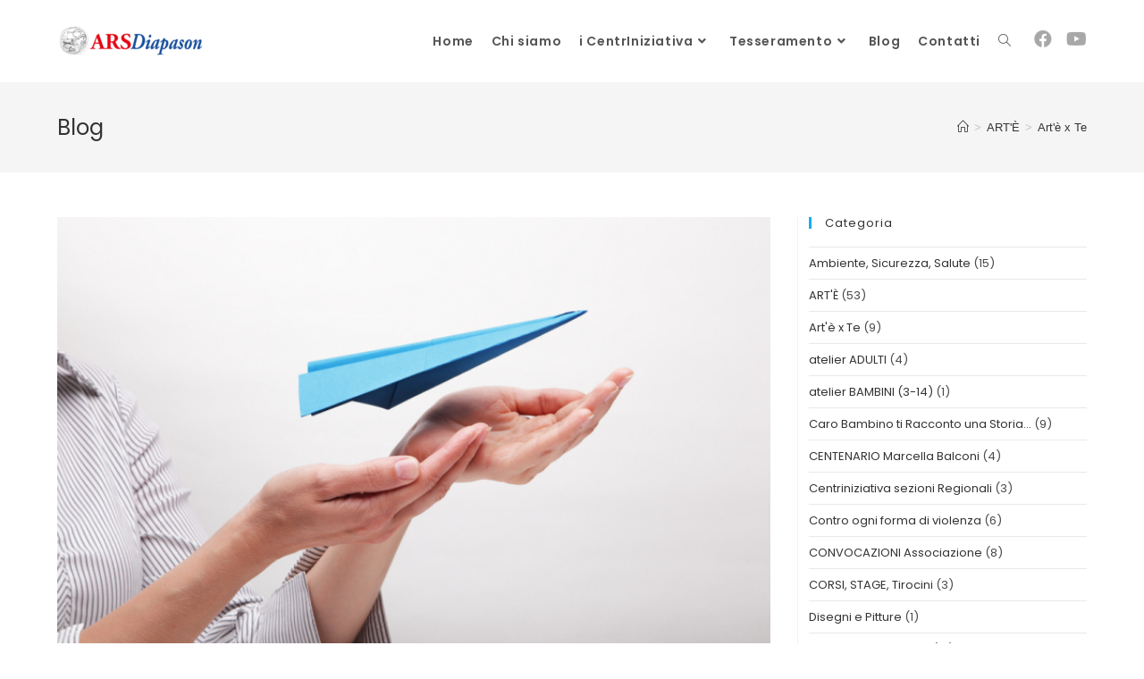

--- FILE ---
content_type: text/html; charset=UTF-8
request_url: http://www.arsdiapason.it/raccontare-raccontarsi-unesigenza-di-tutti/
body_size: 18712
content:
<!DOCTYPE html>
<html class="html" lang="it-IT">
<head>
	<meta charset="UTF-8">
	<link rel="profile" href="https://gmpg.org/xfn/11">

	<title>Raccontare, raccontarsi, un&#8217;esigenza di tutti &#8211; ArsDiapason</title>
<meta name='robots' content='max-image-preview:large' />
<meta name="viewport" content="width=device-width, initial-scale=1"><link rel='dns-prefetch' href='//fonts.googleapis.com' />
<link rel="alternate" type="application/rss+xml" title="ArsDiapason &raquo; Feed" href="http://www.arsdiapason.it/feed/" />
<link rel="alternate" type="application/rss+xml" title="ArsDiapason &raquo; Feed dei commenti" href="http://www.arsdiapason.it/comments/feed/" />
<link rel="alternate" type="application/rss+xml" title="ArsDiapason &raquo; Raccontare, raccontarsi, un&#8217;esigenza di tutti Feed dei commenti" href="http://www.arsdiapason.it/raccontare-raccontarsi-unesigenza-di-tutti/feed/" />
<script>
window._wpemojiSettings = {"baseUrl":"https:\/\/s.w.org\/images\/core\/emoji\/14.0.0\/72x72\/","ext":".png","svgUrl":"https:\/\/s.w.org\/images\/core\/emoji\/14.0.0\/svg\/","svgExt":".svg","source":{"concatemoji":"http:\/\/www.arsdiapason.it\/wp-includes\/js\/wp-emoji-release.min.js?ver=6.2.8"}};
/*! This file is auto-generated */
!function(e,a,t){var n,r,o,i=a.createElement("canvas"),p=i.getContext&&i.getContext("2d");function s(e,t){p.clearRect(0,0,i.width,i.height),p.fillText(e,0,0);e=i.toDataURL();return p.clearRect(0,0,i.width,i.height),p.fillText(t,0,0),e===i.toDataURL()}function c(e){var t=a.createElement("script");t.src=e,t.defer=t.type="text/javascript",a.getElementsByTagName("head")[0].appendChild(t)}for(o=Array("flag","emoji"),t.supports={everything:!0,everythingExceptFlag:!0},r=0;r<o.length;r++)t.supports[o[r]]=function(e){if(p&&p.fillText)switch(p.textBaseline="top",p.font="600 32px Arial",e){case"flag":return s("\ud83c\udff3\ufe0f\u200d\u26a7\ufe0f","\ud83c\udff3\ufe0f\u200b\u26a7\ufe0f")?!1:!s("\ud83c\uddfa\ud83c\uddf3","\ud83c\uddfa\u200b\ud83c\uddf3")&&!s("\ud83c\udff4\udb40\udc67\udb40\udc62\udb40\udc65\udb40\udc6e\udb40\udc67\udb40\udc7f","\ud83c\udff4\u200b\udb40\udc67\u200b\udb40\udc62\u200b\udb40\udc65\u200b\udb40\udc6e\u200b\udb40\udc67\u200b\udb40\udc7f");case"emoji":return!s("\ud83e\udef1\ud83c\udffb\u200d\ud83e\udef2\ud83c\udfff","\ud83e\udef1\ud83c\udffb\u200b\ud83e\udef2\ud83c\udfff")}return!1}(o[r]),t.supports.everything=t.supports.everything&&t.supports[o[r]],"flag"!==o[r]&&(t.supports.everythingExceptFlag=t.supports.everythingExceptFlag&&t.supports[o[r]]);t.supports.everythingExceptFlag=t.supports.everythingExceptFlag&&!t.supports.flag,t.DOMReady=!1,t.readyCallback=function(){t.DOMReady=!0},t.supports.everything||(n=function(){t.readyCallback()},a.addEventListener?(a.addEventListener("DOMContentLoaded",n,!1),e.addEventListener("load",n,!1)):(e.attachEvent("onload",n),a.attachEvent("onreadystatechange",function(){"complete"===a.readyState&&t.readyCallback()})),(e=t.source||{}).concatemoji?c(e.concatemoji):e.wpemoji&&e.twemoji&&(c(e.twemoji),c(e.wpemoji)))}(window,document,window._wpemojiSettings);
</script>
<style>
img.wp-smiley,
img.emoji {
	display: inline !important;
	border: none !important;
	box-shadow: none !important;
	height: 1em !important;
	width: 1em !important;
	margin: 0 0.07em !important;
	vertical-align: -0.1em !important;
	background: none !important;
	padding: 0 !important;
}
</style>
	<link rel='stylesheet' id='bdt-uikit-css' href='http://www.arsdiapason.it/wp-content/plugins/bdthemes-prime-slider-lite/assets/css/bdt-uikit.css?ver=3.15.1' media='all' />
<link rel='stylesheet' id='prime-slider-site-css' href='http://www.arsdiapason.it/wp-content/plugins/bdthemes-prime-slider-lite/assets/css/prime-slider-site.css?ver=3.8.0' media='all' />
<link rel='stylesheet' id='wp-block-library-css' href='http://www.arsdiapason.it/wp-includes/css/dist/block-library/style.min.css?ver=6.2.8' media='all' />
<style id='wp-block-library-theme-inline-css'>
.wp-block-audio figcaption{color:#555;font-size:13px;text-align:center}.is-dark-theme .wp-block-audio figcaption{color:hsla(0,0%,100%,.65)}.wp-block-audio{margin:0 0 1em}.wp-block-code{border:1px solid #ccc;border-radius:4px;font-family:Menlo,Consolas,monaco,monospace;padding:.8em 1em}.wp-block-embed figcaption{color:#555;font-size:13px;text-align:center}.is-dark-theme .wp-block-embed figcaption{color:hsla(0,0%,100%,.65)}.wp-block-embed{margin:0 0 1em}.blocks-gallery-caption{color:#555;font-size:13px;text-align:center}.is-dark-theme .blocks-gallery-caption{color:hsla(0,0%,100%,.65)}.wp-block-image figcaption{color:#555;font-size:13px;text-align:center}.is-dark-theme .wp-block-image figcaption{color:hsla(0,0%,100%,.65)}.wp-block-image{margin:0 0 1em}.wp-block-pullquote{border-bottom:4px solid;border-top:4px solid;color:currentColor;margin-bottom:1.75em}.wp-block-pullquote cite,.wp-block-pullquote footer,.wp-block-pullquote__citation{color:currentColor;font-size:.8125em;font-style:normal;text-transform:uppercase}.wp-block-quote{border-left:.25em solid;margin:0 0 1.75em;padding-left:1em}.wp-block-quote cite,.wp-block-quote footer{color:currentColor;font-size:.8125em;font-style:normal;position:relative}.wp-block-quote.has-text-align-right{border-left:none;border-right:.25em solid;padding-left:0;padding-right:1em}.wp-block-quote.has-text-align-center{border:none;padding-left:0}.wp-block-quote.is-large,.wp-block-quote.is-style-large,.wp-block-quote.is-style-plain{border:none}.wp-block-search .wp-block-search__label{font-weight:700}.wp-block-search__button{border:1px solid #ccc;padding:.375em .625em}:where(.wp-block-group.has-background){padding:1.25em 2.375em}.wp-block-separator.has-css-opacity{opacity:.4}.wp-block-separator{border:none;border-bottom:2px solid;margin-left:auto;margin-right:auto}.wp-block-separator.has-alpha-channel-opacity{opacity:1}.wp-block-separator:not(.is-style-wide):not(.is-style-dots){width:100px}.wp-block-separator.has-background:not(.is-style-dots){border-bottom:none;height:1px}.wp-block-separator.has-background:not(.is-style-wide):not(.is-style-dots){height:2px}.wp-block-table{margin:0 0 1em}.wp-block-table td,.wp-block-table th{word-break:normal}.wp-block-table figcaption{color:#555;font-size:13px;text-align:center}.is-dark-theme .wp-block-table figcaption{color:hsla(0,0%,100%,.65)}.wp-block-video figcaption{color:#555;font-size:13px;text-align:center}.is-dark-theme .wp-block-video figcaption{color:hsla(0,0%,100%,.65)}.wp-block-video{margin:0 0 1em}.wp-block-template-part.has-background{margin-bottom:0;margin-top:0;padding:1.25em 2.375em}
</style>
<link rel='stylesheet' id='classic-theme-styles-css' href='http://www.arsdiapason.it/wp-includes/css/classic-themes.min.css?ver=6.2.8' media='all' />
<style id='global-styles-inline-css'>
body{--wp--preset--color--black: #000000;--wp--preset--color--cyan-bluish-gray: #abb8c3;--wp--preset--color--white: #ffffff;--wp--preset--color--pale-pink: #f78da7;--wp--preset--color--vivid-red: #cf2e2e;--wp--preset--color--luminous-vivid-orange: #ff6900;--wp--preset--color--luminous-vivid-amber: #fcb900;--wp--preset--color--light-green-cyan: #7bdcb5;--wp--preset--color--vivid-green-cyan: #00d084;--wp--preset--color--pale-cyan-blue: #8ed1fc;--wp--preset--color--vivid-cyan-blue: #0693e3;--wp--preset--color--vivid-purple: #9b51e0;--wp--preset--gradient--vivid-cyan-blue-to-vivid-purple: linear-gradient(135deg,rgba(6,147,227,1) 0%,rgb(155,81,224) 100%);--wp--preset--gradient--light-green-cyan-to-vivid-green-cyan: linear-gradient(135deg,rgb(122,220,180) 0%,rgb(0,208,130) 100%);--wp--preset--gradient--luminous-vivid-amber-to-luminous-vivid-orange: linear-gradient(135deg,rgba(252,185,0,1) 0%,rgba(255,105,0,1) 100%);--wp--preset--gradient--luminous-vivid-orange-to-vivid-red: linear-gradient(135deg,rgba(255,105,0,1) 0%,rgb(207,46,46) 100%);--wp--preset--gradient--very-light-gray-to-cyan-bluish-gray: linear-gradient(135deg,rgb(238,238,238) 0%,rgb(169,184,195) 100%);--wp--preset--gradient--cool-to-warm-spectrum: linear-gradient(135deg,rgb(74,234,220) 0%,rgb(151,120,209) 20%,rgb(207,42,186) 40%,rgb(238,44,130) 60%,rgb(251,105,98) 80%,rgb(254,248,76) 100%);--wp--preset--gradient--blush-light-purple: linear-gradient(135deg,rgb(255,206,236) 0%,rgb(152,150,240) 100%);--wp--preset--gradient--blush-bordeaux: linear-gradient(135deg,rgb(254,205,165) 0%,rgb(254,45,45) 50%,rgb(107,0,62) 100%);--wp--preset--gradient--luminous-dusk: linear-gradient(135deg,rgb(255,203,112) 0%,rgb(199,81,192) 50%,rgb(65,88,208) 100%);--wp--preset--gradient--pale-ocean: linear-gradient(135deg,rgb(255,245,203) 0%,rgb(182,227,212) 50%,rgb(51,167,181) 100%);--wp--preset--gradient--electric-grass: linear-gradient(135deg,rgb(202,248,128) 0%,rgb(113,206,126) 100%);--wp--preset--gradient--midnight: linear-gradient(135deg,rgb(2,3,129) 0%,rgb(40,116,252) 100%);--wp--preset--duotone--dark-grayscale: url('#wp-duotone-dark-grayscale');--wp--preset--duotone--grayscale: url('#wp-duotone-grayscale');--wp--preset--duotone--purple-yellow: url('#wp-duotone-purple-yellow');--wp--preset--duotone--blue-red: url('#wp-duotone-blue-red');--wp--preset--duotone--midnight: url('#wp-duotone-midnight');--wp--preset--duotone--magenta-yellow: url('#wp-duotone-magenta-yellow');--wp--preset--duotone--purple-green: url('#wp-duotone-purple-green');--wp--preset--duotone--blue-orange: url('#wp-duotone-blue-orange');--wp--preset--font-size--small: 13px;--wp--preset--font-size--medium: 20px;--wp--preset--font-size--large: 36px;--wp--preset--font-size--x-large: 42px;--wp--preset--spacing--20: 0.44rem;--wp--preset--spacing--30: 0.67rem;--wp--preset--spacing--40: 1rem;--wp--preset--spacing--50: 1.5rem;--wp--preset--spacing--60: 2.25rem;--wp--preset--spacing--70: 3.38rem;--wp--preset--spacing--80: 5.06rem;--wp--preset--shadow--natural: 6px 6px 9px rgba(0, 0, 0, 0.2);--wp--preset--shadow--deep: 12px 12px 50px rgba(0, 0, 0, 0.4);--wp--preset--shadow--sharp: 6px 6px 0px rgba(0, 0, 0, 0.2);--wp--preset--shadow--outlined: 6px 6px 0px -3px rgba(255, 255, 255, 1), 6px 6px rgba(0, 0, 0, 1);--wp--preset--shadow--crisp: 6px 6px 0px rgba(0, 0, 0, 1);}:where(.is-layout-flex){gap: 0.5em;}body .is-layout-flow > .alignleft{float: left;margin-inline-start: 0;margin-inline-end: 2em;}body .is-layout-flow > .alignright{float: right;margin-inline-start: 2em;margin-inline-end: 0;}body .is-layout-flow > .aligncenter{margin-left: auto !important;margin-right: auto !important;}body .is-layout-constrained > .alignleft{float: left;margin-inline-start: 0;margin-inline-end: 2em;}body .is-layout-constrained > .alignright{float: right;margin-inline-start: 2em;margin-inline-end: 0;}body .is-layout-constrained > .aligncenter{margin-left: auto !important;margin-right: auto !important;}body .is-layout-constrained > :where(:not(.alignleft):not(.alignright):not(.alignfull)){max-width: var(--wp--style--global--content-size);margin-left: auto !important;margin-right: auto !important;}body .is-layout-constrained > .alignwide{max-width: var(--wp--style--global--wide-size);}body .is-layout-flex{display: flex;}body .is-layout-flex{flex-wrap: wrap;align-items: center;}body .is-layout-flex > *{margin: 0;}:where(.wp-block-columns.is-layout-flex){gap: 2em;}.has-black-color{color: var(--wp--preset--color--black) !important;}.has-cyan-bluish-gray-color{color: var(--wp--preset--color--cyan-bluish-gray) !important;}.has-white-color{color: var(--wp--preset--color--white) !important;}.has-pale-pink-color{color: var(--wp--preset--color--pale-pink) !important;}.has-vivid-red-color{color: var(--wp--preset--color--vivid-red) !important;}.has-luminous-vivid-orange-color{color: var(--wp--preset--color--luminous-vivid-orange) !important;}.has-luminous-vivid-amber-color{color: var(--wp--preset--color--luminous-vivid-amber) !important;}.has-light-green-cyan-color{color: var(--wp--preset--color--light-green-cyan) !important;}.has-vivid-green-cyan-color{color: var(--wp--preset--color--vivid-green-cyan) !important;}.has-pale-cyan-blue-color{color: var(--wp--preset--color--pale-cyan-blue) !important;}.has-vivid-cyan-blue-color{color: var(--wp--preset--color--vivid-cyan-blue) !important;}.has-vivid-purple-color{color: var(--wp--preset--color--vivid-purple) !important;}.has-black-background-color{background-color: var(--wp--preset--color--black) !important;}.has-cyan-bluish-gray-background-color{background-color: var(--wp--preset--color--cyan-bluish-gray) !important;}.has-white-background-color{background-color: var(--wp--preset--color--white) !important;}.has-pale-pink-background-color{background-color: var(--wp--preset--color--pale-pink) !important;}.has-vivid-red-background-color{background-color: var(--wp--preset--color--vivid-red) !important;}.has-luminous-vivid-orange-background-color{background-color: var(--wp--preset--color--luminous-vivid-orange) !important;}.has-luminous-vivid-amber-background-color{background-color: var(--wp--preset--color--luminous-vivid-amber) !important;}.has-light-green-cyan-background-color{background-color: var(--wp--preset--color--light-green-cyan) !important;}.has-vivid-green-cyan-background-color{background-color: var(--wp--preset--color--vivid-green-cyan) !important;}.has-pale-cyan-blue-background-color{background-color: var(--wp--preset--color--pale-cyan-blue) !important;}.has-vivid-cyan-blue-background-color{background-color: var(--wp--preset--color--vivid-cyan-blue) !important;}.has-vivid-purple-background-color{background-color: var(--wp--preset--color--vivid-purple) !important;}.has-black-border-color{border-color: var(--wp--preset--color--black) !important;}.has-cyan-bluish-gray-border-color{border-color: var(--wp--preset--color--cyan-bluish-gray) !important;}.has-white-border-color{border-color: var(--wp--preset--color--white) !important;}.has-pale-pink-border-color{border-color: var(--wp--preset--color--pale-pink) !important;}.has-vivid-red-border-color{border-color: var(--wp--preset--color--vivid-red) !important;}.has-luminous-vivid-orange-border-color{border-color: var(--wp--preset--color--luminous-vivid-orange) !important;}.has-luminous-vivid-amber-border-color{border-color: var(--wp--preset--color--luminous-vivid-amber) !important;}.has-light-green-cyan-border-color{border-color: var(--wp--preset--color--light-green-cyan) !important;}.has-vivid-green-cyan-border-color{border-color: var(--wp--preset--color--vivid-green-cyan) !important;}.has-pale-cyan-blue-border-color{border-color: var(--wp--preset--color--pale-cyan-blue) !important;}.has-vivid-cyan-blue-border-color{border-color: var(--wp--preset--color--vivid-cyan-blue) !important;}.has-vivid-purple-border-color{border-color: var(--wp--preset--color--vivid-purple) !important;}.has-vivid-cyan-blue-to-vivid-purple-gradient-background{background: var(--wp--preset--gradient--vivid-cyan-blue-to-vivid-purple) !important;}.has-light-green-cyan-to-vivid-green-cyan-gradient-background{background: var(--wp--preset--gradient--light-green-cyan-to-vivid-green-cyan) !important;}.has-luminous-vivid-amber-to-luminous-vivid-orange-gradient-background{background: var(--wp--preset--gradient--luminous-vivid-amber-to-luminous-vivid-orange) !important;}.has-luminous-vivid-orange-to-vivid-red-gradient-background{background: var(--wp--preset--gradient--luminous-vivid-orange-to-vivid-red) !important;}.has-very-light-gray-to-cyan-bluish-gray-gradient-background{background: var(--wp--preset--gradient--very-light-gray-to-cyan-bluish-gray) !important;}.has-cool-to-warm-spectrum-gradient-background{background: var(--wp--preset--gradient--cool-to-warm-spectrum) !important;}.has-blush-light-purple-gradient-background{background: var(--wp--preset--gradient--blush-light-purple) !important;}.has-blush-bordeaux-gradient-background{background: var(--wp--preset--gradient--blush-bordeaux) !important;}.has-luminous-dusk-gradient-background{background: var(--wp--preset--gradient--luminous-dusk) !important;}.has-pale-ocean-gradient-background{background: var(--wp--preset--gradient--pale-ocean) !important;}.has-electric-grass-gradient-background{background: var(--wp--preset--gradient--electric-grass) !important;}.has-midnight-gradient-background{background: var(--wp--preset--gradient--midnight) !important;}.has-small-font-size{font-size: var(--wp--preset--font-size--small) !important;}.has-medium-font-size{font-size: var(--wp--preset--font-size--medium) !important;}.has-large-font-size{font-size: var(--wp--preset--font-size--large) !important;}.has-x-large-font-size{font-size: var(--wp--preset--font-size--x-large) !important;}
.wp-block-navigation a:where(:not(.wp-element-button)){color: inherit;}
:where(.wp-block-columns.is-layout-flex){gap: 2em;}
.wp-block-pullquote{font-size: 1.5em;line-height: 1.6;}
</style>
<link rel='stylesheet' id='font-awesome-css' href='http://www.arsdiapason.it/wp-content/themes/oceanwp/assets/fonts/fontawesome/css/all.min.css?ver=5.15.1' media='all' />
<link rel='stylesheet' id='simple-line-icons-css' href='http://www.arsdiapason.it/wp-content/themes/oceanwp/assets/css/third/simple-line-icons.min.css?ver=2.4.0' media='all' />
<link rel='stylesheet' id='oceanwp-style-css' href='http://www.arsdiapason.it/wp-content/themes/oceanwp/assets/css/style.min.css?ver=3.4.5' media='all' />
<link rel='stylesheet' id='oceanwp-google-font-poppins-css' href='//fonts.googleapis.com/css?family=Poppins%3A100%2C200%2C300%2C400%2C500%2C600%2C700%2C800%2C900%2C100i%2C200i%2C300i%2C400i%2C500i%2C600i%2C700i%2C800i%2C900i&#038;subset=latin&#038;display=swap&#038;ver=6.2.8' media='all' />
<link rel='stylesheet' id='elementor-frontend-css' href='http://www.arsdiapason.it/wp-content/plugins/elementor/assets/css/frontend.min.css?ver=3.14.0' media='all' />
<link rel='stylesheet' id='eael-general-css' href='http://www.arsdiapason.it/wp-content/plugins/essential-addons-for-elementor-lite/assets/front-end/css/view/general.min.css?ver=5.8.0' media='all' />
<script src='http://www.arsdiapason.it/wp-includes/js/jquery/jquery.min.js?ver=3.6.4' id='jquery-core-js'></script>
<script src='http://www.arsdiapason.it/wp-includes/js/jquery/jquery-migrate.min.js?ver=3.4.0' id='jquery-migrate-js'></script>
<link rel="https://api.w.org/" href="http://www.arsdiapason.it/wp-json/" /><link rel="alternate" type="application/json" href="http://www.arsdiapason.it/wp-json/wp/v2/posts/1390" /><link rel="canonical" href="http://www.arsdiapason.it/raccontare-raccontarsi-unesigenza-di-tutti/" />
<link rel='shortlink' href='http://www.arsdiapason.it/?p=1390' />
<link rel="alternate" type="application/json+oembed" href="http://www.arsdiapason.it/wp-json/oembed/1.0/embed?url=http%3A%2F%2Fwww.arsdiapason.it%2Fraccontare-raccontarsi-unesigenza-di-tutti%2F" />
<link rel="alternate" type="text/xml+oembed" href="http://www.arsdiapason.it/wp-json/oembed/1.0/embed?url=http%3A%2F%2Fwww.arsdiapason.it%2Fraccontare-raccontarsi-unesigenza-di-tutti%2F&#038;format=xml" />
<meta name="generator" content="Elementor 3.14.0; features: e_dom_optimization, a11y_improvements, additional_custom_breakpoints; settings: css_print_method-external, google_font-enabled, font_display-auto">
<link rel="icon" href="http://www.arsdiapason.it/wp-content/uploads/2021/02/cropped-ars-favicon-32x32.png" sizes="32x32" />
<link rel="icon" href="http://www.arsdiapason.it/wp-content/uploads/2021/02/cropped-ars-favicon-192x192.png" sizes="192x192" />
<link rel="apple-touch-icon" href="http://www.arsdiapason.it/wp-content/uploads/2021/02/cropped-ars-favicon-180x180.png" />
<meta name="msapplication-TileImage" content="http://www.arsdiapason.it/wp-content/uploads/2021/02/cropped-ars-favicon-270x270.png" />
		<style id="wp-custom-css">
			ul.meta{display:flex;flex-wrap:wrap;justify-content:flex-start;color:#4a4a4a;font-size:12px;line-height:1.3;margin:0 0 20px;padding:0 0 10px;list-style:none}.bdt-prime-slider-skin-slide .bdt-slide-featured{display:none}		</style>
		<!-- OceanWP CSS -->
<style type="text/css">
/* General CSS */#scroll-top{background-color:#21aad3}#scroll-top:hover{background-color:#1e73be}.page-numbers a,.page-numbers span:not(.elementor-screen-only),.page-links span{font-size:16px}#blog-entries ul.meta li i{color:#007fc9}#blog-entries ul.meta li .owp-icon use{stroke:#007fc9}/* Header CSS */#site-logo #site-logo-inner,.oceanwp-social-menu .social-menu-inner,#site-header.full_screen-header .menu-bar-inner,.after-header-content .after-header-content-inner{height:92px}#site-navigation-wrap .dropdown-menu >li >a,.oceanwp-mobile-menu-icon a,.mobile-menu-close,.after-header-content-inner >a{line-height:92px}#site-header.has-header-media .overlay-header-media{background-color:rgba(0,0,0,0.5)}#site-logo #site-logo-inner a img,#site-header.center-header #site-navigation-wrap .middle-site-logo a img{max-width:500px}#site-logo.has-responsive-logo .responsive-logo-link img{max-height:60px}#site-navigation-wrap .dropdown-menu >li >a{padding:0 10px}.oceanwp-social-menu ul li a,.oceanwp-social-menu .colored ul li a,.oceanwp-social-menu .minimal ul li a,.oceanwp-social-menu .dark ul li a{font-size:20px}.oceanwp-social-menu ul li a .owp-icon,.oceanwp-social-menu .colored ul li a .owp-icon,.oceanwp-social-menu .minimal ul li a .owp-icon,.oceanwp-social-menu .dark ul li a .owp-icon{width:20px;height:20px}.oceanwp-social-menu.simple-social ul li a{background-color:#ffffff}.oceanwp-social-menu.simple-social ul li a{color:#a8a8a8}.oceanwp-social-menu.simple-social ul li a .owp-icon use{stroke:#a8a8a8}/* Top Bar CSS */#top-bar-social li a{font-size:28px}#top-bar-social li a{color:#969696}#top-bar-social li a .owp-icon use{stroke:#969696}/* Footer Widgets CSS */#footer-widgets{background-color:#2b2b2b}#footer-widgets,#footer-widgets p,#footer-widgets li a:before,#footer-widgets .contact-info-widget span.oceanwp-contact-title,#footer-widgets .recent-posts-date,#footer-widgets .recent-posts-comments,#footer-widgets .widget-recent-posts-icons li .fa{color:#828282}/* Footer Bottom CSS */#footer-bottom{background-color:#1e1e1e}#footer-bottom,#footer-bottom p{color:#adadad}/* Sidebar CSS */.widget-area{padding:0 0 0 12px!important}/* Typography CSS */h1,h2,h3,h4,h5,h6,.theme-heading,.widget-title,.oceanwp-widget-recent-posts-title,.comment-reply-title,.entry-title,.sidebar-box .widget-title{font-family:Poppins}#site-navigation-wrap .dropdown-menu >li >a,#site-header.full_screen-header .fs-dropdown-menu >li >a,#site-header.top-header #site-navigation-wrap .dropdown-menu >li >a,#site-header.center-header #site-navigation-wrap .dropdown-menu >li >a,#site-header.medium-header #site-navigation-wrap .dropdown-menu >li >a,.oceanwp-mobile-menu-icon a{font-family:Poppins;font-weight:600;font-size:14px}.dropdown-menu ul li a.menu-link,#site-header.full_screen-header .fs-dropdown-menu ul.sub-menu li a{font-family:Poppins}.sidebar-box,.footer-box{font-family:Poppins}#footer-widgets .footer-box .widget-title{font-size:16px}
</style></head>

<body class="post-template-default single single-post postid-1390 single-format-standard wp-custom-logo wp-embed-responsive oceanwp-theme dropdown-mobile no-header-border default-breakpoint has-sidebar content-right-sidebar post-in-category-arte-x-te has-breadcrumbs pagination-center elementor-default elementor-kit-3482" itemscope="itemscope" itemtype="https://schema.org/Article">

	<svg xmlns="http://www.w3.org/2000/svg" viewBox="0 0 0 0" width="0" height="0" focusable="false" role="none" style="visibility: hidden; position: absolute; left: -9999px; overflow: hidden;" ><defs><filter id="wp-duotone-dark-grayscale"><feColorMatrix color-interpolation-filters="sRGB" type="matrix" values=" .299 .587 .114 0 0 .299 .587 .114 0 0 .299 .587 .114 0 0 .299 .587 .114 0 0 " /><feComponentTransfer color-interpolation-filters="sRGB" ><feFuncR type="table" tableValues="0 0.49803921568627" /><feFuncG type="table" tableValues="0 0.49803921568627" /><feFuncB type="table" tableValues="0 0.49803921568627" /><feFuncA type="table" tableValues="1 1" /></feComponentTransfer><feComposite in2="SourceGraphic" operator="in" /></filter></defs></svg><svg xmlns="http://www.w3.org/2000/svg" viewBox="0 0 0 0" width="0" height="0" focusable="false" role="none" style="visibility: hidden; position: absolute; left: -9999px; overflow: hidden;" ><defs><filter id="wp-duotone-grayscale"><feColorMatrix color-interpolation-filters="sRGB" type="matrix" values=" .299 .587 .114 0 0 .299 .587 .114 0 0 .299 .587 .114 0 0 .299 .587 .114 0 0 " /><feComponentTransfer color-interpolation-filters="sRGB" ><feFuncR type="table" tableValues="0 1" /><feFuncG type="table" tableValues="0 1" /><feFuncB type="table" tableValues="0 1" /><feFuncA type="table" tableValues="1 1" /></feComponentTransfer><feComposite in2="SourceGraphic" operator="in" /></filter></defs></svg><svg xmlns="http://www.w3.org/2000/svg" viewBox="0 0 0 0" width="0" height="0" focusable="false" role="none" style="visibility: hidden; position: absolute; left: -9999px; overflow: hidden;" ><defs><filter id="wp-duotone-purple-yellow"><feColorMatrix color-interpolation-filters="sRGB" type="matrix" values=" .299 .587 .114 0 0 .299 .587 .114 0 0 .299 .587 .114 0 0 .299 .587 .114 0 0 " /><feComponentTransfer color-interpolation-filters="sRGB" ><feFuncR type="table" tableValues="0.54901960784314 0.98823529411765" /><feFuncG type="table" tableValues="0 1" /><feFuncB type="table" tableValues="0.71764705882353 0.25490196078431" /><feFuncA type="table" tableValues="1 1" /></feComponentTransfer><feComposite in2="SourceGraphic" operator="in" /></filter></defs></svg><svg xmlns="http://www.w3.org/2000/svg" viewBox="0 0 0 0" width="0" height="0" focusable="false" role="none" style="visibility: hidden; position: absolute; left: -9999px; overflow: hidden;" ><defs><filter id="wp-duotone-blue-red"><feColorMatrix color-interpolation-filters="sRGB" type="matrix" values=" .299 .587 .114 0 0 .299 .587 .114 0 0 .299 .587 .114 0 0 .299 .587 .114 0 0 " /><feComponentTransfer color-interpolation-filters="sRGB" ><feFuncR type="table" tableValues="0 1" /><feFuncG type="table" tableValues="0 0.27843137254902" /><feFuncB type="table" tableValues="0.5921568627451 0.27843137254902" /><feFuncA type="table" tableValues="1 1" /></feComponentTransfer><feComposite in2="SourceGraphic" operator="in" /></filter></defs></svg><svg xmlns="http://www.w3.org/2000/svg" viewBox="0 0 0 0" width="0" height="0" focusable="false" role="none" style="visibility: hidden; position: absolute; left: -9999px; overflow: hidden;" ><defs><filter id="wp-duotone-midnight"><feColorMatrix color-interpolation-filters="sRGB" type="matrix" values=" .299 .587 .114 0 0 .299 .587 .114 0 0 .299 .587 .114 0 0 .299 .587 .114 0 0 " /><feComponentTransfer color-interpolation-filters="sRGB" ><feFuncR type="table" tableValues="0 0" /><feFuncG type="table" tableValues="0 0.64705882352941" /><feFuncB type="table" tableValues="0 1" /><feFuncA type="table" tableValues="1 1" /></feComponentTransfer><feComposite in2="SourceGraphic" operator="in" /></filter></defs></svg><svg xmlns="http://www.w3.org/2000/svg" viewBox="0 0 0 0" width="0" height="0" focusable="false" role="none" style="visibility: hidden; position: absolute; left: -9999px; overflow: hidden;" ><defs><filter id="wp-duotone-magenta-yellow"><feColorMatrix color-interpolation-filters="sRGB" type="matrix" values=" .299 .587 .114 0 0 .299 .587 .114 0 0 .299 .587 .114 0 0 .299 .587 .114 0 0 " /><feComponentTransfer color-interpolation-filters="sRGB" ><feFuncR type="table" tableValues="0.78039215686275 1" /><feFuncG type="table" tableValues="0 0.94901960784314" /><feFuncB type="table" tableValues="0.35294117647059 0.47058823529412" /><feFuncA type="table" tableValues="1 1" /></feComponentTransfer><feComposite in2="SourceGraphic" operator="in" /></filter></defs></svg><svg xmlns="http://www.w3.org/2000/svg" viewBox="0 0 0 0" width="0" height="0" focusable="false" role="none" style="visibility: hidden; position: absolute; left: -9999px; overflow: hidden;" ><defs><filter id="wp-duotone-purple-green"><feColorMatrix color-interpolation-filters="sRGB" type="matrix" values=" .299 .587 .114 0 0 .299 .587 .114 0 0 .299 .587 .114 0 0 .299 .587 .114 0 0 " /><feComponentTransfer color-interpolation-filters="sRGB" ><feFuncR type="table" tableValues="0.65098039215686 0.40392156862745" /><feFuncG type="table" tableValues="0 1" /><feFuncB type="table" tableValues="0.44705882352941 0.4" /><feFuncA type="table" tableValues="1 1" /></feComponentTransfer><feComposite in2="SourceGraphic" operator="in" /></filter></defs></svg><svg xmlns="http://www.w3.org/2000/svg" viewBox="0 0 0 0" width="0" height="0" focusable="false" role="none" style="visibility: hidden; position: absolute; left: -9999px; overflow: hidden;" ><defs><filter id="wp-duotone-blue-orange"><feColorMatrix color-interpolation-filters="sRGB" type="matrix" values=" .299 .587 .114 0 0 .299 .587 .114 0 0 .299 .587 .114 0 0 .299 .587 .114 0 0 " /><feComponentTransfer color-interpolation-filters="sRGB" ><feFuncR type="table" tableValues="0.098039215686275 1" /><feFuncG type="table" tableValues="0 0.66274509803922" /><feFuncB type="table" tableValues="0.84705882352941 0.41960784313725" /><feFuncA type="table" tableValues="1 1" /></feComponentTransfer><feComposite in2="SourceGraphic" operator="in" /></filter></defs></svg>
	
	<div id="outer-wrap" class="site clr">

		<a class="skip-link screen-reader-text" href="#main">Salta al contenuto</a>

		
		<div id="wrap" class="clr">

			
			
<header id="site-header" class="minimal-header has-social effect-two clr" data-height="92" itemscope="itemscope" itemtype="https://schema.org/WPHeader" role="banner">

	
					
			<div id="site-header-inner" class="clr container">

				
				

<div id="site-logo" class="clr has-responsive-logo" itemscope itemtype="https://schema.org/Brand" >

	
	<div id="site-logo-inner" class="clr">

		<a href="http://www.arsdiapason.it/" class="custom-logo-link" rel="home"><img width="165" height="36" src="http://www.arsdiapason.it/wp-content/uploads/2021/04/cropped-cropped-ArsDiapason-logo-home-retina-e1706656638462.png" class="custom-logo" alt="ArsDiapason" decoding="async" /></a><a href="http://www.arsdiapason.it/" class="responsive-logo-link" rel="home"><img src="http://www.arsdiapason.it/wp-content/uploads/2021/04/ArsDiapason-logo-home-retina.png" class="responsive-logo" width="560" height="123" alt="ArsDiapason" /></a>
	</div><!-- #site-logo-inner -->

	
	
</div><!-- #site-logo -->


<div class="oceanwp-social-menu clr simple-social">

	<div class="social-menu-inner clr">

		
			<ul aria-label="Link social">

				<li class="oceanwp-facebook"><a href="https://www.facebook.com/ArsDiapason/" aria-label="Facebook (si apre in una nuova scheda)" target="_blank" rel="noopener noreferrer"><i class=" fab fa-facebook" aria-hidden="true" role="img"></i></a></li><li class="oceanwp-youtube"><a href="https://www.youtube.com/channel/UCyXeysgJulULsJhp7Erh26Q" aria-label="YouTube (si apre in una nuova scheda)" target="_blank" rel="noopener noreferrer"><i class=" fab fa-youtube" aria-hidden="true" role="img"></i></a></li>
			</ul>

		
	</div>

</div>
			<div id="site-navigation-wrap" class="clr">
			
			
			
			<nav id="site-navigation" class="navigation main-navigation clr" itemscope="itemscope" itemtype="https://schema.org/SiteNavigationElement" role="navigation" >

				<ul id="menu-principale" class="main-menu dropdown-menu sf-menu"><li id="menu-item-826" class="menu-item menu-item-type-custom menu-item-object-custom menu-item-home menu-item-826"><a href="http://www.arsdiapason.it" class="menu-link"><span class="text-wrap">Home</span></a></li><li id="menu-item-827" class="menu-item menu-item-type-post_type menu-item-object-page menu-item-827"><a href="http://www.arsdiapason.it/chi-siamo/" class="menu-link"><span class="text-wrap">Chi siamo</span></a></li><li id="menu-item-832" class="menu-item menu-item-type-post_type menu-item-object-page menu-item-has-children dropdown menu-item-832"><a href="http://www.arsdiapason.it/centriniziativa/" class="menu-link"><span class="text-wrap">i CentrIniziativa<i class="nav-arrow fa fa-angle-down" aria-hidden="true" role="img"></i></span></a>
<ul class="sub-menu">
	<li id="menu-item-828" class="menu-item menu-item-type-post_type menu-item-object-page menu-item-828"><a href="http://www.arsdiapason.it/il-centro-studi/" class="menu-link"><span class="text-wrap">Centro Studi</span></a></li>	<li id="menu-item-1793" class="menu-item menu-item-type-post_type menu-item-object-page menu-item-1793"><a href="http://www.arsdiapason.it/centriniziativa/i-centriniziativa-comunicazione-creativita/" class="menu-link"><span class="text-wrap">CentrIniziativa ComunicazioneCreatività</span></a></li>	<li id="menu-item-835" class="menu-item menu-item-type-post_type menu-item-object-page menu-item-835"><a href="http://www.arsdiapason.it/centriniziativa-poliprofessionali-gaie-settore-educativo/" class="menu-link"><span class="text-wrap">CentrIniziativa GAIE PoliEducational</span></a></li>	<li id="menu-item-834" class="menu-item menu-item-type-post_type menu-item-object-page menu-item-834"><a href="http://www.arsdiapason.it/centriniziativa-gapp/" class="menu-link"><span class="text-wrap">CentrIniziativa GAPP PoliProfessional</span></a></li>	<li id="menu-item-833" class="menu-item menu-item-type-post_type menu-item-object-page menu-item-833"><a href="http://www.arsdiapason.it/526-2/" class="menu-link"><span class="text-wrap">CentrIniziativa Genitori</span></a></li>	<li id="menu-item-830" class="menu-item menu-item-type-post_type menu-item-object-page menu-item-830"><a href="http://www.arsdiapason.it/il-consultorio-full-help-per-laiuto-educativo-e-la-prevenzione/" class="menu-link"><span class="text-wrap">CentrIniziativa Polivalenti FULL-HELP</span></a></li>	<li id="menu-item-3453" class="menu-item menu-item-type-post_type menu-item-object-page menu-item-3453"><a href="http://www.arsdiapason.it/centriniziativa-disabili/" class="menu-link"><span class="text-wrap">CentrIniziativa  Disabili</span></a></li>	<li id="menu-item-829" class="menu-item menu-item-type-post_type menu-item-object-page menu-item-829"><a href="http://www.arsdiapason.it/il-centro-traning/" class="menu-link"><span class="text-wrap">Centro Training</span></a></li></ul>
</li><li id="menu-item-3371" class="menu-item menu-item-type-custom menu-item-object-custom menu-item-has-children dropdown menu-item-3371"><a href="#" class="menu-link"><span class="text-wrap">Tesseramento<i class="nav-arrow fa fa-angle-down" aria-hidden="true" role="img"></i></span></a>
<ul class="sub-menu">
	<li id="menu-item-3373" class="menu-item menu-item-type-post_type menu-item-object-page menu-item-3373"><a href="http://www.arsdiapason.it/tesseramento/" class="menu-link"><span class="text-wrap">Nuovo Tesseramento</span></a></li>	<li id="menu-item-3372" class="menu-item menu-item-type-post_type menu-item-object-page menu-item-3372"><a href="http://www.arsdiapason.it/rinnovo/" class="menu-link"><span class="text-wrap">Rinnovo</span></a></li></ul>
</li><li id="menu-item-4013" class="menu-item menu-item-type-post_type menu-item-object-page current_page_parent menu-item-4013"><a href="http://www.arsdiapason.it/blog/" class="menu-link"><span class="text-wrap">Blog</span></a></li><li id="menu-item-831" class="menu-item menu-item-type-post_type menu-item-object-page menu-item-831"><a href="http://www.arsdiapason.it/contatti/" class="menu-link"><span class="text-wrap">Contatti</span></a></li><li class="search-toggle-li" ><a href="http://www.arsdiapason.it/#" class="site-search-toggle search-dropdown-toggle"><span class="screen-reader-text">Attiva/disattiva la ricerca sul sito web</span><i class=" icon-magnifier" aria-hidden="true" role="img"></i></a></li></ul>
<div id="searchform-dropdown" class="header-searchform-wrap clr" >
	
<form aria-label="Cerca nel sito web" role="search" method="get" class="searchform" action="http://www.arsdiapason.it/">	
	<input aria-label="Inserisci una query di ricerca" type="search" id="ocean-search-form-1" class="field" autocomplete="off" placeholder="Cerca" name="s">
		</form>
</div><!-- #searchform-dropdown -->

			</nav><!-- #site-navigation -->

			
			
					</div><!-- #site-navigation-wrap -->
			
		
	
				
	
	<div class="oceanwp-mobile-menu-icon clr mobile-right">

		
		
		
		<a href="http://www.arsdiapason.it/#mobile-menu-toggle" class="mobile-menu"  aria-label="Menu mobile">
							<i class="fa fa-bars" aria-hidden="true"></i>
								<span class="oceanwp-text">Menu</span>
				<span class="oceanwp-close-text">Chiudi</span>
						</a>

		
		
		
	</div><!-- #oceanwp-mobile-menu-navbar -->

	

			</div><!-- #site-header-inner -->

			
<div id="mobile-dropdown" class="clr" >

	<nav class="clr has-social" itemscope="itemscope" itemtype="https://schema.org/SiteNavigationElement">

		<ul id="menu-principale-1" class="menu"><li class="menu-item menu-item-type-custom menu-item-object-custom menu-item-home menu-item-826"><a href="http://www.arsdiapason.it">Home</a></li>
<li class="menu-item menu-item-type-post_type menu-item-object-page menu-item-827"><a href="http://www.arsdiapason.it/chi-siamo/">Chi siamo</a></li>
<li class="menu-item menu-item-type-post_type menu-item-object-page menu-item-has-children menu-item-832"><a href="http://www.arsdiapason.it/centriniziativa/">i CentrIniziativa</a>
<ul class="sub-menu">
	<li class="menu-item menu-item-type-post_type menu-item-object-page menu-item-828"><a href="http://www.arsdiapason.it/il-centro-studi/">Centro Studi</a></li>
	<li class="menu-item menu-item-type-post_type menu-item-object-page menu-item-1793"><a href="http://www.arsdiapason.it/centriniziativa/i-centriniziativa-comunicazione-creativita/">CentrIniziativa ComunicazioneCreatività</a></li>
	<li class="menu-item menu-item-type-post_type menu-item-object-page menu-item-835"><a href="http://www.arsdiapason.it/centriniziativa-poliprofessionali-gaie-settore-educativo/">CentrIniziativa GAIE PoliEducational</a></li>
	<li class="menu-item menu-item-type-post_type menu-item-object-page menu-item-834"><a href="http://www.arsdiapason.it/centriniziativa-gapp/">CentrIniziativa GAPP PoliProfessional</a></li>
	<li class="menu-item menu-item-type-post_type menu-item-object-page menu-item-833"><a href="http://www.arsdiapason.it/526-2/">CentrIniziativa Genitori</a></li>
	<li class="menu-item menu-item-type-post_type menu-item-object-page menu-item-830"><a href="http://www.arsdiapason.it/il-consultorio-full-help-per-laiuto-educativo-e-la-prevenzione/">CentrIniziativa Polivalenti FULL-HELP</a></li>
	<li class="menu-item menu-item-type-post_type menu-item-object-page menu-item-3453"><a href="http://www.arsdiapason.it/centriniziativa-disabili/">CentrIniziativa  Disabili</a></li>
	<li class="menu-item menu-item-type-post_type menu-item-object-page menu-item-829"><a href="http://www.arsdiapason.it/il-centro-traning/">Centro Training</a></li>
</ul>
</li>
<li class="menu-item menu-item-type-custom menu-item-object-custom menu-item-has-children menu-item-3371"><a href="#">Tesseramento</a>
<ul class="sub-menu">
	<li class="menu-item menu-item-type-post_type menu-item-object-page menu-item-3373"><a href="http://www.arsdiapason.it/tesseramento/">Nuovo Tesseramento</a></li>
	<li class="menu-item menu-item-type-post_type menu-item-object-page menu-item-3372"><a href="http://www.arsdiapason.it/rinnovo/">Rinnovo</a></li>
</ul>
</li>
<li class="menu-item menu-item-type-post_type menu-item-object-page current_page_parent menu-item-4013"><a href="http://www.arsdiapason.it/blog/">Blog</a></li>
<li class="menu-item menu-item-type-post_type menu-item-object-page menu-item-831"><a href="http://www.arsdiapason.it/contatti/">Contatti</a></li>
<li class="search-toggle-li" ><a href="http://www.arsdiapason.it/#" class="site-search-toggle search-dropdown-toggle"><span class="screen-reader-text">Attiva/disattiva la ricerca sul sito web</span><i class=" icon-magnifier" aria-hidden="true" role="img"></i></a></li></ul>
<div class="oceanwp-social-menu clr simple-social">

	<div class="social-menu-inner clr">

		
			<ul aria-label="Link social">

				<li class="oceanwp-facebook"><a href="https://www.facebook.com/ArsDiapason/" aria-label="Facebook (si apre in una nuova scheda)" target="_blank" rel="noopener noreferrer"><i class=" fab fa-facebook" aria-hidden="true" role="img"></i></a></li><li class="oceanwp-youtube"><a href="https://www.youtube.com/channel/UCyXeysgJulULsJhp7Erh26Q" aria-label="YouTube (si apre in una nuova scheda)" target="_blank" rel="noopener noreferrer"><i class=" fab fa-youtube" aria-hidden="true" role="img"></i></a></li>
			</ul>

		
	</div>

</div>

<div id="mobile-menu-search" class="clr">
	<form aria-label="Cerca nel sito web" method="get" action="http://www.arsdiapason.it/" class="mobile-searchform">
		<input aria-label="Inserisci una query di ricerca" value="" class="field" id="ocean-mobile-search-2" type="search" name="s" autocomplete="off" placeholder="Cerca" />
		<button aria-label="Invia ricerca" type="submit" class="searchform-submit">
			<i class=" icon-magnifier" aria-hidden="true" role="img"></i>		</button>
					</form>
</div><!-- .mobile-menu-search -->

	</nav>

</div>

			
			
		
		
</header><!-- #site-header -->


			
			<main id="main" class="site-main clr"  role="main">

				

<header class="page-header">

	
	<div class="container clr page-header-inner">

		
			<h1 class="page-header-title clr" itemprop="headline">Blog</h1>

			
		
		<nav aria-label="Breadcrumb" class="site-breadcrumbs clr position-" itemprop="breadcrumb"><ol class="trail-items" itemscope itemtype="http://schema.org/BreadcrumbList"><meta name="numberOfItems" content="3" /><meta name="itemListOrder" content="Ascending" /><li class="trail-item trail-begin" itemprop="itemListElement" itemscope itemtype="https://schema.org/ListItem"><a href="http://www.arsdiapason.it" rel="home" aria-label="Home" itemtype="https://schema.org/Thing" itemprop="item"><span itemprop="name"><i class=" icon-home" aria-hidden="true" role="img"></i><span class="breadcrumb-home has-icon">Home</span></span></a><span class="breadcrumb-sep">></span><meta content="1" itemprop="position" /></li><li class="trail-item" itemprop="itemListElement" itemscope itemtype="https://schema.org/ListItem"><a href="http://www.arsdiapason.it/category/arte/" itemtype="https://schema.org/Thing" itemprop="item"><span itemprop="name">ART'È</span></a><span class="breadcrumb-sep">></span><meta content="2" itemprop="position" /></li><li class="trail-item trail-end" itemprop="itemListElement" itemscope itemtype="https://schema.org/ListItem"><a href="http://www.arsdiapason.it/category/arte/arte-x-te/" itemtype="https://schema.org/Thing" itemprop="item"><span itemprop="name">Art'è x Te</span></a><meta content="3" itemprop="position" /></li></ol></nav>
	</div><!-- .page-header-inner -->

	
	
</header><!-- .page-header -->


	
	<div id="content-wrap" class="container clr">

		
		<div id="primary" class="content-area clr">

			
			<div id="content" class="site-content clr">

				
				
<article id="post-1390">

	
<div class="thumbnail">

	<img width="750" height="500" src="http://www.arsdiapason.it/wp-content/uploads/2018/08/shutterstock15044931520170201213300.jpg" class="attachment-full size-full wp-post-image" alt="Al momento stai visualizzando Raccontare, raccontarsi, un&#8217;esigenza di tutti" decoding="async" itemprop="image" srcset="http://www.arsdiapason.it/wp-content/uploads/2018/08/shutterstock15044931520170201213300.jpg 750w, http://www.arsdiapason.it/wp-content/uploads/2018/08/shutterstock15044931520170201213300-300x200.jpg 300w, http://www.arsdiapason.it/wp-content/uploads/2018/08/shutterstock15044931520170201213300-330x220.jpg 330w" sizes="(max-width: 750px) 100vw, 750px" />
</div><!-- .thumbnail -->


<header class="entry-header clr">
	<h2 class="single-post-title entry-title" itemprop="headline">Raccontare, raccontarsi, un&#8217;esigenza di tutti</h2><!-- .single-post-title -->
</header><!-- .entry-header -->


<ul class="meta ospm-default clr">

	
					<li class="meta-author" itemprop="name"><span class="screen-reader-text">Autore dell&#039;articolo:</span><i class=" icon-user" aria-hidden="true" role="img"></i><a href="http://www.arsdiapason.it/author/arsdiapason/" title="Articoli scritti da ARSDiapason" rel="author"  itemprop="author" itemscope="itemscope" itemtype="https://schema.org/Person">ARSDiapason</a></li>
		
		
		
		
		
		
	
		
					<li class="meta-date" itemprop="datePublished"><span class="screen-reader-text">Articolo pubblicato:</span><i class=" icon-clock" aria-hidden="true" role="img"></i>08/08/2018</li>
		
		
		
		
		
	
		
		
		
					<li class="meta-cat"><span class="screen-reader-text">Categoria dell&#039;articolo:</span><i class=" icon-folder" aria-hidden="true" role="img"></i><a href="http://www.arsdiapason.it/category/arte/arte-x-te/" rel="category tag">Art'è x Te</a></li>
		
		
		
	
		
		
		
		
		
		
	
</ul>



<div class="entry-content clr" itemprop="text">
	<p><em><strong>a cura di <a href="https://www.arsdiapason.it/tag/emilia-de-rienzo/">Emilia De Rienzo</a></strong></em></p>
<p>Ognuno di noi nel proprio correre disordinato non ricalca mai le stesse orme di un altro, non ripete mai il medesimo percorso.</p>
<blockquote><p><em>“La vita è tracciata da passi umani sul terreno dell’imprevedibilità e della contingenza. Fragile ed esposto l’esistente appartiene ad una scena mondana dove l’intreccio con gli altri esistenti è impadroneggiabile e potenzialmente infinito. Come nelle Mille e una notte, le storie si intrecciano con le storie. Ma isola nella chimerica completezza del suo senso, una non può stare senza l’altra”</em></p></blockquote>
<p>Così dice la filosofa Adriana Cavarero e nella sua concezione, ogni essere umano è diverso da tutti quelli che vissero, che vivono e che vivranno, ma non per questo è separato da qualsiasi altro. Anzi, la relazione con l&#8217;altro è necessaria e <strong>ognuno ha bisogno di essere riconosciuto proprio nella sua unicità.</strong></p>
<p><strong>Chi ciascuno è, lo rivela agli altri quando agisce al loro cospetto su un teatro interattivo dove ognuno è, al tempo stesso, attore e spettatore.</strong><br />
Oggi è sempre più difficile trovare luoghi e spazi in cui parlare, in cui ognuno sappia ascoltare l&#8217;altro e l&#8217;altro possa &#8220;raccontarsi&#8221;, ma il desiderio che anima chi racconta se stesso è quello di veder riconosciuta la propria esistenza da parte del destinatario del suo racconto.</p>
<p><strong>Per questo noi offriremo, nel prossimo autunno, uno spazio dove incontrarsi e parlarsi, dove raccontare e raccontarsi, dove imparare un&#8217;arte che va perdendosi: la capacità di narrare, la capacità di esprimersi, di parlare dei propri sentimenti e stati d&#8217;animo.</strong></p>
<p>Come ha detto lo scrittore Antonio Tabucchi in una recente intervista:</p>
<blockquote><p><em>&#8220;Se perdessimo definitivamente la capacita di narrare non riusciremmo più a vivere dentro noi stessi, la vita diventerebbe un caos completo, una grande schizofrenia in cui esplodono come in un fuoco di artificio i mille pezzi delle nostre esistenze, perché, per ordinare e capire chi noi siamo, dobbiamo raccontarci”.</em></p>
<p><em>“L&#8217;uomo è diventato &#8220;civile&#8221;, ha inventato se stesso e ha inventato la Storia, ha imparato a vedersi e a capirsi quando ha imparato a raccontarsi, anche in una maniera molto semplice, molto primitiva con le rappresentazioni artistiche e pittoriche delle grotte. L uomo è entrato nella civiltà che conosciamo quando ha imparato il racconto”</em>.</p></blockquote>
<p>Il racconto di sé esprime un&#8217;esigenza profonda: quello di essere riconosciuti nella propria storia qualunque essa sia, di essere riconosciuti come soggetti. E il racconto può dipanarsi con la parola, con la poesia, con la pittura&#8230;<br />
<strong>Non è in gioco semplicemente la volontà di stabilire un contatto con altri, ma più profondamente quella di condividere il proprio mondo, di sentire riconosciuta la propria voce e, con questa, la propria esistenza e la propria sensibilità</strong>: un riconoscimento che è il contrario del disprezzo, o di quella forma particolare e sottile di svalutazione degli altri che consiste nel non prestar  ascolto agli altri.</p>
<p><strong>Il prestar ascolto è un impegno etico:</strong> è il riconoscimento che dà dignità, che attribuisce un valore all&#8217;altro.<br />
Imparare a raccontare vuol dire imparare a comunicare, ma trovare uno spazio in cui questo sia possibile, trovare un luogo dove parole e pensieri non si dissolvano alla presenza dell’altro.</p>
<p><strong>Ogni storia ha il suo valore e insegna qualcosa a chi la vuole ascoltare, e il suo significato quando altri vogliono capirlo prende il volo e si trasmette lasciando i suoi semi&#8230; Questo è un modo per rompere la solitudine&#8230;</strong></p>

</div><!-- .entry -->

<div class="post-tags clr">
	<span class="owp-tag-text">Tag: </span><a href="http://www.arsdiapason.it/tag/accoglienza/" rel="tag">Accoglienza</a><span class="owp-sep">,</span> <a href="http://www.arsdiapason.it/tag/ascolto/" rel="tag">Ascolto</a><span class="owp-sep">,</span> <a href="http://www.arsdiapason.it/tag/crescita/" rel="tag">Crescita</a><span class="owp-sep">,</span> <a href="http://www.arsdiapason.it/tag/pensiero/" rel="tag">Pensiero</a><span class="owp-sep">,</span> <a href="http://www.arsdiapason.it/tag/raccontare/" rel="tag">Raccontare</a><span class="owp-sep">,</span> <a href="http://www.arsdiapason.it/tag/raccontarsi/" rel="tag">raccontarsi</a></div>



	<nav class="navigation post-navigation" aria-label="Leggi altri articoli">
		<h2 class="screen-reader-text">Leggi altri articoli</h2>
		<div class="nav-links"><div class="nav-previous"><a href="http://www.arsdiapason.it/contro-il-bullismo-insegnare-a-prendersi-cura-uno-dellaltro/" rel="prev"><span class="title"><i class=" fas fa-long-arrow-alt-left" aria-hidden="true" role="img"></i> Articolo precedente</span><span class="post-title">Contro il bullismo insegnare a prendersi cura uno dell&#8217;altro</span></a></div><div class="nav-next"><a href="http://www.arsdiapason.it/nella-scuola-abbiamo-bisogno-di-una-comunicazione-umanizzata/" rel="next"><span class="title"><i class=" fas fa-long-arrow-alt-right" aria-hidden="true" role="img"></i> Articolo successivo</span><span class="post-title">Nella scuola abbiamo bisogno di una «comunicazione umanizzata»</span></a></div></div>
	</nav>

	<section id="related-posts" class="clr">

		<h3 class="theme-heading related-posts-title">
			<span class="text">Potrebbe anche piacerti</span>
		</h3>

		<div class="oceanwp-row clr">

			
			
				
				<article class="related-post clr col span_1_of_3 col-1 post-1456 post type-post status-publish format-standard has-post-thumbnail hentry category-arte-x-te category-eventi tag-arte tag-artista-e-modello tag-autoritratto tag-elvio-mattalia tag-rappresentazione-persona tag-ritratto entry has-media">

					
						<figure class="related-post-media clr">

							<a href="http://www.arsdiapason.it/la-psicologia-dellartista-il-mondo-interno-dal-ritratto-allautoritratto-1/" class="related-thumb">

								<img width="300" height="169" src="http://www.arsdiapason.it/wp-content/uploads/2018/09/Vincent-van-Gogh-Autoritratto-Olio-su-cartone-cm-328-x-24-1887-Kroller-Muller-Museum-Otterlo-c-300x169.jpg" class="attachment-medium size-medium wp-post-image" alt="Scopri di più sull&#039;articolo LA PSICOLOGIA DELL’ARTISTA. Il mondo interno: dal ritratto all’autoritratto. (1)" decoding="async" loading="lazy" itemprop="image" srcset="http://www.arsdiapason.it/wp-content/uploads/2018/09/Vincent-van-Gogh-Autoritratto-Olio-su-cartone-cm-328-x-24-1887-Kroller-Muller-Museum-Otterlo-c-300x169.jpg 300w, http://www.arsdiapason.it/wp-content/uploads/2018/09/Vincent-van-Gogh-Autoritratto-Olio-su-cartone-cm-328-x-24-1887-Kroller-Muller-Museum-Otterlo-c-768x432.jpg 768w, http://www.arsdiapason.it/wp-content/uploads/2018/09/Vincent-van-Gogh-Autoritratto-Olio-su-cartone-cm-328-x-24-1887-Kroller-Muller-Museum-Otterlo-c-1024x576.jpg 1024w, http://www.arsdiapason.it/wp-content/uploads/2018/09/Vincent-van-Gogh-Autoritratto-Olio-su-cartone-cm-328-x-24-1887-Kroller-Muller-Museum-Otterlo-c.jpg 1090w" sizes="(max-width: 300px) 100vw, 300px" />							</a>

						</figure>

					
					<h3 class="related-post-title">
						<a href="http://www.arsdiapason.it/la-psicologia-dellartista-il-mondo-interno-dal-ritratto-allautoritratto-1/" rel="bookmark">LA PSICOLOGIA DELL’ARTISTA. Il mondo interno: dal ritratto all’autoritratto. (1)</a>
					</h3><!-- .related-post-title -->

								
						<time class="published" datetime="2018-09-10T13:04:31+02:00"><i class=" icon-clock" aria-hidden="true" role="img"></i>10/09/2018</time>
						

				</article><!-- .related-post -->

				
			
				
				<article class="related-post clr col span_1_of_3 col-2 post-125 post type-post status-publish format-standard has-post-thumbnail hentry category-arte-x-te tag-bruno-bettelheim tag-elvio-mattalia tag-scuola entry has-media">

					
						<figure class="related-post-media clr">

							<a href="http://www.arsdiapason.it/a-cuneo-su-bruno-bettelheim-con-elvio-mattalia/" class="related-thumb">

								<img width="300" height="168" src="http://www.arsdiapason.it/wp-content/uploads/2017/08/bruno-bettelheim--300x168.jpg" class="attachment-medium size-medium wp-post-image" alt="Scopri di più sull&#039;articolo A Cuneo su Bruno Bettelheim con Elvio Mattalia" decoding="async" loading="lazy" itemprop="image" srcset="http://www.arsdiapason.it/wp-content/uploads/2017/08/bruno-bettelheim--300x168.jpg 300w, http://www.arsdiapason.it/wp-content/uploads/2017/08/bruno-bettelheim--768x431.jpg 768w, http://www.arsdiapason.it/wp-content/uploads/2017/08/bruno-bettelheim-.jpg 994w" sizes="(max-width: 300px) 100vw, 300px" />							</a>

						</figure>

					
					<h3 class="related-post-title">
						<a href="http://www.arsdiapason.it/a-cuneo-su-bruno-bettelheim-con-elvio-mattalia/" rel="bookmark">A Cuneo su Bruno Bettelheim con Elvio Mattalia</a>
					</h3><!-- .related-post-title -->

								
						<time class="published" datetime="2016-10-05T17:08:37+02:00"><i class=" icon-clock" aria-hidden="true" role="img"></i>05/10/2016</time>
						

				</article><!-- .related-post -->

				
			
				
				<article class="related-post clr col span_1_of_3 col-3 post-916 post type-post status-publish format-standard has-post-thumbnail hentry category-arte-x-te category-educare-dialogando tag-adulto tag-coerenza tag-consapevolezza tag-emilia-de-rienzo tag-impegno tag-persona tag-riflessione tag-seneca tag-tempo tag-wellness tag-zygmunt-bauman entry has-media">

					
						<figure class="related-post-media clr">

							<a href="http://www.arsdiapason.it/la-lentezza-e-consapevolezza/" class="related-thumb">

								<img width="300" height="204" src="http://www.arsdiapason.it/wp-content/uploads/2017/12/tempo2-300x204.jpg" class="attachment-medium size-medium wp-post-image" alt="Scopri di più sull&#039;articolo La lentezza è consapevolezza" decoding="async" loading="lazy" itemprop="image" srcset="http://www.arsdiapason.it/wp-content/uploads/2017/12/tempo2-300x204.jpg 300w, http://www.arsdiapason.it/wp-content/uploads/2017/12/tempo2-768x521.jpg 768w, http://www.arsdiapason.it/wp-content/uploads/2017/12/tempo2-1024x695.jpg 1024w" sizes="(max-width: 300px) 100vw, 300px" />							</a>

						</figure>

					
					<h3 class="related-post-title">
						<a href="http://www.arsdiapason.it/la-lentezza-e-consapevolezza/" rel="bookmark">La lentezza è consapevolezza</a>
					</h3><!-- .related-post-title -->

								
						<time class="published" datetime="2017-12-30T23:00:52+01:00"><i class=" icon-clock" aria-hidden="true" role="img"></i>30/12/2017</time>
						

				</article><!-- .related-post -->

				
			
		</div><!-- .oceanwp-row -->

	</section><!-- .related-posts -->




<section id="comments" class="comments-area clr has-comments">

	
	
		<h3 class="theme-heading comments-title">
			<span class="text">Questo articolo ha un commento</span>
		</h3>

		<ol class="comment-list">
			
			<li id="comment-678" class="comment-container">

				<article class="comment even thread-even depth-1 comment-body">

				<img alt='' src='http://0.gravatar.com/avatar/368872dfe47e2a5237cab4cf23cc1dc4?s=150&#038;d=blank&#038;r=g' srcset='http://0.gravatar.com/avatar/368872dfe47e2a5237cab4cf23cc1dc4?s=300&#038;d=blank&#038;r=g 2x' class='avatar avatar-150 photo' height='150' width='150' loading='lazy' decoding='async'/>
					<div class="comment-content">
						<div class="comment-author">
							<span class="comment-link">Paola Pizarro </span>

							<span class="comment-meta commentmetadata">
																<span class="comment-date">16/08/2018</span>
								
							
														
														</span>
						</div>

						<div class="clr"></div>

						<div class="comment-entry">
						
							<div class="comment-content">
							<p>Mi viene da pensare sul fatto che viviamo in un mondo tecnologico e &#8220;interattivo&#8221;; ma la vera interazione avviene maggiormente tramite social network dove ognuno è chiuso nel proprio mondo a parlare di sé. </p>
<p>Abbiamo perso il desiderio gustare le parole che escono dalla nostra bocca e che  ritornano a noi mediamente l&#8217;ascolto di una dolce melodia chiamata: &#8220;dialogo faccia a faccia&#8221;. Paola</p>
							</div>
						</div>
					</div>

				</article><!-- #comment-## -->

				</li><!-- #comment-## -->
		</ol><!-- .comment-list -->

		
					<p class="no-comments">I commenti sono chiusi.</p>
		
	
	
</section><!-- #comments -->

</article>

				
			</div><!-- #content -->

			
		</div><!-- #primary -->

		

<aside id="right-sidebar" class="sidebar-container widget-area sidebar-primary" itemscope="itemscope" itemtype="https://schema.org/WPSideBar" role="complementary" aria-label="Barra laterale principale">

	
	<div id="right-sidebar-inner" class="clr">

		<div id="categories-2" class="sidebar-box widget_categories clr"><h4 class="widget-title">Categoria</h4>
			<ul>
					<li class="cat-item cat-item-5"><a href="http://www.arsdiapason.it/category/ambiente-sicurezza-salute/">Ambiente, Sicurezza, Salute</a> <span class="cat-count-span">(15)</span>
</li>
	<li class="cat-item cat-item-310"><a href="http://www.arsdiapason.it/category/arte/">ART&#039;È</a> <span class="cat-count-span">(53)</span>
</li>
	<li class="cat-item cat-item-1"><a href="http://www.arsdiapason.it/category/arte/arte-x-te/">Art&#039;è x Te</a> <span class="cat-count-span">(9)</span>
</li>
	<li class="cat-item cat-item-559"><a href="http://www.arsdiapason.it/category/le-nostre-attivita/atelieradulti/">atelier ADULTI</a> <span class="cat-count-span">(4)</span>
</li>
	<li class="cat-item cat-item-535"><a href="http://www.arsdiapason.it/category/le-nostre-attivita/atelierbambini/">atelier BAMBINI (3-14)</span></a> <span class="cat-count-span">(1)</span>
</li>
	<li class="cat-item cat-item-441"><a href="http://www.arsdiapason.it/category/voci-e-pensieri-dal-quotidiano-coronavirus/caro-bambino-storia/">Caro Bambino ti Racconto una Storia&#8230;</a> <span class="cat-count-span">(9)</span>
</li>
	<li class="cat-item cat-item-294"><a href="http://www.arsdiapason.it/category/centenario-marcella-balconi-1/">CENTENARIO Marcella Balconi</a> <span class="cat-count-span">(4)</span>
</li>
	<li class="cat-item cat-item-628"><a href="http://www.arsdiapason.it/category/centriniziativa-sezioni-regionali/">Centriniziativa sezioni Regionali</a> <span class="cat-count-span">(3)</span>
</li>
	<li class="cat-item cat-item-126"><a href="http://www.arsdiapason.it/category/contro-ogni-forma-di-violenza/">Contro ogni forma di violenza</a> <span class="cat-count-span">(6)</span>
</li>
	<li class="cat-item cat-item-289"><a href="http://www.arsdiapason.it/category/17-convocazioni/">CONVOCAZIONI Associazione</a> <span class="cat-count-span">(8)</span>
</li>
	<li class="cat-item cat-item-537"><a href="http://www.arsdiapason.it/category/le-nostre-attivita/corsi-stagetirocini/">CORSI, STAGE, Tirocini</a> <span class="cat-count-span">(3)</span>
</li>
	<li class="cat-item cat-item-542"><a href="http://www.arsdiapason.it/category/voci-e-pensieri-dal-quotidiano-coronavirus/disegni-pitture-1/">Disegni e Pitture</a> <span class="cat-count-span">(1)</span>
</li>
	<li class="cat-item cat-item-24"><a href="http://www.arsdiapason.it/category/educare-dialogando/">Educare dialogando</a> <span class="cat-count-span">(21)</span>
</li>
	<li class="cat-item cat-item-154"><a href="http://www.arsdiapason.it/category/eventi/">EVENTI</a> <span class="cat-count-span">(32)</span>
</li>
	<li class="cat-item cat-item-280"><a href="http://www.arsdiapason.it/category/focus-autismo/">FOCUS su AUTISMO</a> <span class="cat-count-span">(4)</span>
</li>
	<li class="cat-item cat-item-442"><a href="http://www.arsdiapason.it/category/testimonianze/genitore-figlio/">genitori figli</a> <span class="cat-count-span">(1)</span>
</li>
	<li class="cat-item cat-item-419"><a href="http://www.arsdiapason.it/category/testimonianze/visto-conosciuto/">Ho visto, ho incontrato, ho conosciuto&#8230;.</a> <span class="cat-count-span">(1)</span>
</li>
	<li class="cat-item cat-item-600"><a href="http://www.arsdiapason.it/category/eventi/iniziative-soci-per-i-soci/">iniziative soci per i soci</a> <span class="cat-count-span">(5)</span>
</li>
	<li class="cat-item cat-item-7"><a href="http://www.arsdiapason.it/category/interviste-a-vol-duccello/">Interviste a vol d&#039;uccello</a> <span class="cat-count-span">(5)</span>
</li>
	<li class="cat-item cat-item-257"><a href="http://www.arsdiapason.it/category/le-nostre-attivita/">Le nostre Attività</a> <span class="cat-count-span">(23)</span>
</li>
	<li class="cat-item cat-item-599"><a href="http://www.arsdiapason.it/category/17-convocazioni/lettere-al-presidente/">LETTERE al Presidente</a> <span class="cat-count-span">(1)</span>
</li>
	<li class="cat-item cat-item-305"><a href="http://www.arsdiapason.it/category/news/">NEWS</a> <span class="cat-count-span">(22)</span>
</li>
	<li class="cat-item cat-item-302"><a href="http://www.arsdiapason.it/category/nuove-tecnologie-social-network/">Nuove Tecnologie &#8211; Social Network</a> <span class="cat-count-span">(3)</span>
</li>
	<li class="cat-item cat-item-58"><a href="http://www.arsdiapason.it/category/oltre-i-limiti-dellhandicap/">Oltre i limiti dell&#039;Handicap</a> <span class="cat-count-span">(13)</span>
</li>
	<li class="cat-item cat-item-414"><a href="http://www.arsdiapason.it/category/voci-e-pensieri-dal-quotidiano-coronavirus/pensieri-riflessione/">Pensieri e Riflessioni</a> <span class="cat-count-span">(11)</span>
</li>
	<li class="cat-item cat-item-432"><a href="http://www.arsdiapason.it/category/arte/adulti-arte/">per Adulti</a> <span class="cat-count-span">(34)</span>
</li>
	<li class="cat-item cat-item-431"><a href="http://www.arsdiapason.it/category/arte/bimbi-arte/">per i Bambini</a> <span class="cat-count-span">(18)</span>
</li>
	<li class="cat-item cat-item-415"><a href="http://www.arsdiapason.it/category/voci-e-pensieri-dal-quotidiano-coronavirus/interrogativiproposte/">Perplessità, Interrogativi, Ipotesi, Proposte</a> <span class="cat-count-span">(2)</span>
</li>
	<li class="cat-item cat-item-413"><a href="http://www.arsdiapason.it/category/voci-e-pensieri-dal-quotidiano-coronavirus/poesie-racconti/">Poesie e Racconti</a> <span class="cat-count-span">(13)</span>
</li>
	<li class="cat-item cat-item-2"><a href="http://www.arsdiapason.it/category/progetto-salute/">Progetto Salute</a> <span class="cat-count-span">(14)</span>
</li>
	<li class="cat-item cat-item-217"><a href="http://www.arsdiapason.it/category/riflessioni/">Riflessioni</a> <span class="cat-count-span">(11)</span>
</li>
	<li class="cat-item cat-item-601"><a href="http://www.arsdiapason.it/category/17-convocazioni/riservato-soci/">RISERVATO ai SOCI</a> <span class="cat-count-span">(1)</span>
</li>
	<li class="cat-item cat-item-23"><a href="http://www.arsdiapason.it/category/scuola-contromano/">Scuola Contromano</a> <span class="cat-count-span">(20)</span>
</li>
	<li class="cat-item cat-item-309"><a href="http://www.arsdiapason.it/category/scuola-e-psicoanalisi/">Scuola e Psicoanalisi</a> <span class="cat-count-span">(2)</span>
</li>
	<li class="cat-item cat-item-602"><a href="http://www.arsdiapason.it/category/eventi/spettacoliconcertimostre/">Spettacoli, Concerti, Mostre</a> <span class="cat-count-span">(2)</span>
</li>
	<li class="cat-item cat-item-65"><a href="http://www.arsdiapason.it/category/educare-dialogando/spunti-per-la-riflessione-su-scuola-su-famiglia/">Spunti per la Riflessione su scuola e su famiglia</a> <span class="cat-count-span">(10)</span>
</li>
	<li class="cat-item cat-item-8"><a href="http://www.arsdiapason.it/category/la-storia-di-arsdiapason/">Storia ed Evoluzione</a> <span class="cat-count-span">(6)</span>
</li>
	<li class="cat-item cat-item-29"><a href="http://www.arsdiapason.it/category/testimonianze/">Testimonianze</a> <span class="cat-count-span">(9)</span>
</li>
	<li class="cat-item cat-item-263"><a href="http://www.arsdiapason.it/category/voci-e-pensieri-dal-quotidiano-coronavirus/">Voci e Pensieri dal Quotidiano Coronavirus</a> <span class="cat-count-span">(37)</span>
</li>
	<li class="cat-item cat-item-416"><a href="http://www.arsdiapason.it/category/voci-e-pensieri-dal-quotidiano-coronavirus/voci-musica/">Voci, suoni,musica</a> <span class="cat-count-span">(4)</span>
</li>
			</ul>

			</div><div id="tag_cloud-2" class="sidebar-box widget_tag_cloud clr"><h4 class="widget-title">Tag</h4><div class="tagcloud"><a href="http://www.arsdiapason.it/tag/accoglienza/" class="tag-cloud-link tag-link-64 tag-link-position-1" style="font-size: 13.340206185567pt;" aria-label="Accoglienza (20 elementi)">Accoglienza<span class="tag-link-count"> (20)</span></a>
<a href="http://www.arsdiapason.it/tag/ambiente/" class="tag-cloud-link tag-link-37 tag-link-position-2" style="font-size: 11.60824742268pt;" aria-label="Ambiente (15 elementi)">Ambiente<span class="tag-link-count"> (15)</span></a>
<a href="http://www.arsdiapason.it/tag/anna-improta/" class="tag-cloud-link tag-link-105 tag-link-position-3" style="font-size: 11.60824742268pt;" aria-label="Anna Improta (15 elementi)">Anna Improta<span class="tag-link-count"> (15)</span></a>
<a href="http://www.arsdiapason.it/tag/appello/" class="tag-cloud-link tag-link-386 tag-link-position-4" style="font-size: 8pt;" aria-label="appello (8 elementi)">appello<span class="tag-link-count"> (8)</span></a>
<a href="http://www.arsdiapason.it/tag/apprendimento/" class="tag-cloud-link tag-link-69 tag-link-position-5" style="font-size: 11.60824742268pt;" aria-label="Apprendimento (15 elementi)">Apprendimento<span class="tag-link-count"> (15)</span></a>
<a href="http://www.arsdiapason.it/tag/arte/" class="tag-cloud-link tag-link-101 tag-link-position-6" style="font-size: 16.80412371134pt;" aria-label="Arte (35 elementi)">Arte<span class="tag-link-count"> (35)</span></a>
<a href="http://www.arsdiapason.it/tag/ascolto/" class="tag-cloud-link tag-link-63 tag-link-position-7" style="font-size: 12.474226804124pt;" aria-label="Ascolto (17 elementi)">Ascolto<span class="tag-link-count"> (17)</span></a>
<a href="http://www.arsdiapason.it/tag/autismo/" class="tag-cloud-link tag-link-274 tag-link-position-8" style="font-size: 8pt;" aria-label="Autismo (8 elementi)">Autismo<span class="tag-link-count"> (8)</span></a>
<a href="http://www.arsdiapason.it/tag/autonomia/" class="tag-cloud-link tag-link-77 tag-link-position-9" style="font-size: 9.2989690721649pt;" aria-label="Autonomia (10 elementi)">Autonomia<span class="tag-link-count"> (10)</span></a>
<a href="http://www.arsdiapason.it/tag/bambini/" class="tag-cloud-link tag-link-315 tag-link-position-10" style="font-size: 15.360824742268pt;" aria-label="bambini (28 elementi)">bambini<span class="tag-link-count"> (28)</span></a>
<a href="http://www.arsdiapason.it/tag/cardclub/" class="tag-cloud-link tag-link-477 tag-link-position-11" style="font-size: 8pt;" aria-label="cardclub (8 elementi)">cardclub<span class="tag-link-count"> (8)</span></a>
<a href="http://www.arsdiapason.it/tag/centriniziativa-gaie/" class="tag-cloud-link tag-link-359 tag-link-position-12" style="font-size: 8pt;" aria-label="centriniziativa GAIE (8 elementi)">centriniziativa GAIE<span class="tag-link-count"> (8)</span></a>
<a href="http://www.arsdiapason.it/tag/centro-studi/" class="tag-cloud-link tag-link-354 tag-link-position-13" style="font-size: 10.886597938144pt;" aria-label="centro studi (13 elementi)">centro studi<span class="tag-link-count"> (13)</span></a>
<a href="http://www.arsdiapason.it/tag/coronavirus/" class="tag-cloud-link tag-link-312 tag-link-position-14" style="font-size: 22pt;" aria-label="Coronavirus (82 elementi)">Coronavirus<span class="tag-link-count"> (82)</span></a>
<a href="http://www.arsdiapason.it/tag/creativita/" class="tag-cloud-link tag-link-176 tag-link-position-15" style="font-size: 11.60824742268pt;" aria-label="Creatività (15 elementi)">Creatività<span class="tag-link-count"> (15)</span></a>
<a href="http://www.arsdiapason.it/tag/crescita/" class="tag-cloud-link tag-link-26 tag-link-position-16" style="font-size: 16.226804123711pt;" aria-label="Crescita (32 elementi)">Crescita<span class="tag-link-count"> (32)</span></a>
<a href="http://www.arsdiapason.it/tag/cura/" class="tag-cloud-link tag-link-14 tag-link-position-17" style="font-size: 16.082474226804pt;" aria-label="Cura (31 elementi)">Cura<span class="tag-link-count"> (31)</span></a>
<a href="http://www.arsdiapason.it/tag/dialogo/" class="tag-cloud-link tag-link-74 tag-link-position-18" style="font-size: 10.309278350515pt;" aria-label="Dialogo (12 elementi)">Dialogo<span class="tag-link-count"> (12)</span></a>
<a href="http://www.arsdiapason.it/tag/diritti/" class="tag-cloud-link tag-link-115 tag-link-position-19" style="font-size: 9.8762886597938pt;" aria-label="Diritti (11 elementi)">Diritti<span class="tag-link-count"> (11)</span></a>
<a href="http://www.arsdiapason.it/tag/disabilita/" class="tag-cloud-link tag-link-18 tag-link-position-20" style="font-size: 13.340206185567pt;" aria-label="Disabilità (20 elementi)">Disabilità<span class="tag-link-count"> (20)</span></a>
<a href="http://www.arsdiapason.it/tag/educazione/" class="tag-cloud-link tag-link-62 tag-link-position-21" style="font-size: 16.80412371134pt;" aria-label="Educazione (35 elementi)">Educazione<span class="tag-link-count"> (35)</span></a>
<a href="http://www.arsdiapason.it/tag/elvio-mattalia/" class="tag-cloud-link tag-link-94 tag-link-position-22" style="font-size: 14.927835051546pt;" aria-label="Elvio Mattalia (26 elementi)">Elvio Mattalia<span class="tag-link-count"> (26)</span></a>
<a href="http://www.arsdiapason.it/tag/emilia-de-rienzo/" class="tag-cloud-link tag-link-92 tag-link-position-23" style="font-size: 13.917525773196pt;" aria-label="Emilia De Rienzo (22 elementi)">Emilia De Rienzo<span class="tag-link-count"> (22)</span></a>
<a href="http://www.arsdiapason.it/tag/favole/" class="tag-cloud-link tag-link-313 tag-link-position-24" style="font-size: 11.319587628866pt;" aria-label="favole (14 elementi)">favole<span class="tag-link-count"> (14)</span></a>
<a href="http://www.arsdiapason.it/tag/formazione/" class="tag-cloud-link tag-link-48 tag-link-position-25" style="font-size: 10.886597938144pt;" aria-label="Formazione (13 elementi)">Formazione<span class="tag-link-count"> (13)</span></a>
<a href="http://www.arsdiapason.it/tag/genitori/" class="tag-cloud-link tag-link-348 tag-link-position-26" style="font-size: 9.8762886597938pt;" aria-label="genitori (11 elementi)">genitori<span class="tag-link-count"> (11)</span></a>
<a href="http://www.arsdiapason.it/tag/genitori_figli/" class="tag-cloud-link tag-link-3 tag-link-position-27" style="font-size: 12.762886597938pt;" aria-label="Genitori_Figli (18 elementi)">Genitori_Figli<span class="tag-link-count"> (18)</span></a>
<a href="http://www.arsdiapason.it/tag/germana-de-leo/" class="tag-cloud-link tag-link-95 tag-link-position-28" style="font-size: 13.628865979381pt;" aria-label="Germana De Leo (21 elementi)">Germana De Leo<span class="tag-link-count"> (21)</span></a>
<a href="http://www.arsdiapason.it/tag/gioco/" class="tag-cloud-link tag-link-21 tag-link-position-29" style="font-size: 11.319587628866pt;" aria-label="Gioco (14 elementi)">Gioco<span class="tag-link-count"> (14)</span></a>
<a href="http://www.arsdiapason.it/tag/insegnanti/" class="tag-cloud-link tag-link-34 tag-link-position-30" style="font-size: 10.886597938144pt;" aria-label="Insegnanti (13 elementi)">Insegnanti<span class="tag-link-count"> (13)</span></a>
<a href="http://www.arsdiapason.it/tag/laura-riviera/" class="tag-cloud-link tag-link-434 tag-link-position-31" style="font-size: 8pt;" aria-label="laura riviera (8 elementi)">laura riviera<span class="tag-link-count"> (8)</span></a>
<a href="http://www.arsdiapason.it/tag/leggere/" class="tag-cloud-link tag-link-316 tag-link-position-32" style="font-size: 12.041237113402pt;" aria-label="leggere (16 elementi)">leggere<span class="tag-link-count"> (16)</span></a>
<a href="http://www.arsdiapason.it/tag/lettura/" class="tag-cloud-link tag-link-67 tag-link-position-33" style="font-size: 13.340206185567pt;" aria-label="Lettura (20 elementi)">Lettura<span class="tag-link-count"> (20)</span></a>
<a href="http://www.arsdiapason.it/tag/marcella-balconi/" class="tag-cloud-link tag-link-82 tag-link-position-34" style="font-size: 9.2989690721649pt;" aria-label="Marcella Balconi (10 elementi)">Marcella Balconi<span class="tag-link-count"> (10)</span></a>
<a href="http://www.arsdiapason.it/tag/musica/" class="tag-cloud-link tag-link-27 tag-link-position-35" style="font-size: 13.917525773196pt;" aria-label="Musica (22 elementi)">Musica<span class="tag-link-count"> (22)</span></a>
<a href="http://www.arsdiapason.it/tag/poesia/" class="tag-cloud-link tag-link-314 tag-link-position-36" style="font-size: 16.371134020619pt;" aria-label="poesia (33 elementi)">poesia<span class="tag-link-count"> (33)</span></a>
<a href="http://www.arsdiapason.it/tag/prevenzione/" class="tag-cloud-link tag-link-13 tag-link-position-37" style="font-size: 11.60824742268pt;" aria-label="prevenzione (15 elementi)">prevenzione<span class="tag-link-count"> (15)</span></a>
<a href="http://www.arsdiapason.it/tag/racconto/" class="tag-cloud-link tag-link-275 tag-link-position-38" style="font-size: 13.917525773196pt;" aria-label="Racconto (22 elementi)">Racconto<span class="tag-link-count"> (22)</span></a>
<a href="http://www.arsdiapason.it/tag/relazione/" class="tag-cloud-link tag-link-170 tag-link-position-39" style="font-size: 12.041237113402pt;" aria-label="Relazione (16 elementi)">Relazione<span class="tag-link-count"> (16)</span></a>
<a href="http://www.arsdiapason.it/tag/relazione-educativa/" class="tag-cloud-link tag-link-174 tag-link-position-40" style="font-size: 8.7216494845361pt;" aria-label="Relazione educativa (9 elementi)">Relazione educativa<span class="tag-link-count"> (9)</span></a>
<a href="http://www.arsdiapason.it/tag/rete/" class="tag-cloud-link tag-link-16 tag-link-position-41" style="font-size: 9.8762886597938pt;" aria-label="rete (11 elementi)">rete<span class="tag-link-count"> (11)</span></a>
<a href="http://www.arsdiapason.it/tag/rosa-armocida/" class="tag-cloud-link tag-link-109 tag-link-position-42" style="font-size: 14.494845360825pt;" aria-label="Rosa Armocida (24 elementi)">Rosa Armocida<span class="tag-link-count"> (24)</span></a>
<a href="http://www.arsdiapason.it/tag/scuola/" class="tag-cloud-link tag-link-12 tag-link-position-43" style="font-size: 18.536082474227pt;" aria-label="scuola (47 elementi)">scuola<span class="tag-link-count"> (47)</span></a>
<a href="http://www.arsdiapason.it/tag/solitudine/" class="tag-cloud-link tag-link-151 tag-link-position-44" style="font-size: 8pt;" aria-label="Solitudine (8 elementi)">Solitudine<span class="tag-link-count"> (8)</span></a>
<a href="http://www.arsdiapason.it/tag/teatro/" class="tag-cloud-link tag-link-244 tag-link-position-45" style="font-size: 13.628865979381pt;" aria-label="Teatro (21 elementi)">Teatro<span class="tag-link-count"> (21)</span></a></div>
</div><div id="meta-2" class="sidebar-box widget_meta clr"><h4 class="widget-title">Meta</h4>
		<ul>
						<li><a href="http://www.arsdiapason.it/ars-login-diapason/">Accedi</a></li>
			<li><a href="http://www.arsdiapason.it/feed/">Feed dei contenuti</a></li>
			<li><a href="http://www.arsdiapason.it/comments/feed/">Feed dei commenti</a></li>

			<li><a href="https://it.wordpress.org/">WordPress.org</a></li>
		</ul>

		</div><div id="archives-2" class="sidebar-box widget_archive clr"><h4 class="widget-title">Archivi</h4>		<label class="screen-reader-text" for="archives-dropdown-2">Archivi</label>
		<select id="archives-dropdown-2" name="archive-dropdown">
			
			<option value="">Seleziona il mese</option>
				<option value='http://www.arsdiapason.it/2026/02/'> Febbraio 2026 </option>
	<option value='http://www.arsdiapason.it/2025/07/'> Luglio 2025 </option>
	<option value='http://www.arsdiapason.it/2024/11/'> Novembre 2024 </option>
	<option value='http://www.arsdiapason.it/2024/06/'> Giugno 2024 </option>
	<option value='http://www.arsdiapason.it/2024/03/'> Marzo 2024 </option>
	<option value='http://www.arsdiapason.it/2023/03/'> Marzo 2023 </option>
	<option value='http://www.arsdiapason.it/2022/11/'> Novembre 2022 </option>
	<option value='http://www.arsdiapason.it/2022/05/'> Maggio 2022 </option>
	<option value='http://www.arsdiapason.it/2022/03/'> Marzo 2022 </option>
	<option value='http://www.arsdiapason.it/2021/12/'> Dicembre 2021 </option>
	<option value='http://www.arsdiapason.it/2021/11/'> Novembre 2021 </option>
	<option value='http://www.arsdiapason.it/2021/10/'> Ottobre 2021 </option>
	<option value='http://www.arsdiapason.it/2021/05/'> Maggio 2021 </option>
	<option value='http://www.arsdiapason.it/2021/04/'> Aprile 2021 </option>
	<option value='http://www.arsdiapason.it/2021/03/'> Marzo 2021 </option>
	<option value='http://www.arsdiapason.it/2021/02/'> Febbraio 2021 </option>
	<option value='http://www.arsdiapason.it/2020/12/'> Dicembre 2020 </option>
	<option value='http://www.arsdiapason.it/2020/11/'> Novembre 2020 </option>
	<option value='http://www.arsdiapason.it/2020/09/'> Settembre 2020 </option>
	<option value='http://www.arsdiapason.it/2020/07/'> Luglio 2020 </option>
	<option value='http://www.arsdiapason.it/2020/06/'> Giugno 2020 </option>
	<option value='http://www.arsdiapason.it/2020/05/'> Maggio 2020 </option>
	<option value='http://www.arsdiapason.it/2020/04/'> Aprile 2020 </option>
	<option value='http://www.arsdiapason.it/2020/03/'> Marzo 2020 </option>
	<option value='http://www.arsdiapason.it/2020/02/'> Febbraio 2020 </option>
	<option value='http://www.arsdiapason.it/2020/01/'> Gennaio 2020 </option>
	<option value='http://www.arsdiapason.it/2019/12/'> Dicembre 2019 </option>
	<option value='http://www.arsdiapason.it/2019/11/'> Novembre 2019 </option>
	<option value='http://www.arsdiapason.it/2019/10/'> Ottobre 2019 </option>
	<option value='http://www.arsdiapason.it/2019/09/'> Settembre 2019 </option>
	<option value='http://www.arsdiapason.it/2019/06/'> Giugno 2019 </option>
	<option value='http://www.arsdiapason.it/2019/04/'> Aprile 2019 </option>
	<option value='http://www.arsdiapason.it/2019/03/'> Marzo 2019 </option>
	<option value='http://www.arsdiapason.it/2019/02/'> Febbraio 2019 </option>
	<option value='http://www.arsdiapason.it/2019/01/'> Gennaio 2019 </option>
	<option value='http://www.arsdiapason.it/2018/12/'> Dicembre 2018 </option>
	<option value='http://www.arsdiapason.it/2018/11/'> Novembre 2018 </option>
	<option value='http://www.arsdiapason.it/2018/10/'> Ottobre 2018 </option>
	<option value='http://www.arsdiapason.it/2018/09/'> Settembre 2018 </option>
	<option value='http://www.arsdiapason.it/2018/08/'> Agosto 2018 </option>
	<option value='http://www.arsdiapason.it/2018/07/'> Luglio 2018 </option>
	<option value='http://www.arsdiapason.it/2018/06/'> Giugno 2018 </option>
	<option value='http://www.arsdiapason.it/2018/05/'> Maggio 2018 </option>
	<option value='http://www.arsdiapason.it/2018/04/'> Aprile 2018 </option>
	<option value='http://www.arsdiapason.it/2018/03/'> Marzo 2018 </option>
	<option value='http://www.arsdiapason.it/2018/02/'> Febbraio 2018 </option>
	<option value='http://www.arsdiapason.it/2018/01/'> Gennaio 2018 </option>
	<option value='http://www.arsdiapason.it/2017/12/'> Dicembre 2017 </option>
	<option value='http://www.arsdiapason.it/2017/11/'> Novembre 2017 </option>
	<option value='http://www.arsdiapason.it/2017/10/'> Ottobre 2017 </option>
	<option value='http://www.arsdiapason.it/2017/09/'> Settembre 2017 </option>
	<option value='http://www.arsdiapason.it/2017/03/'> Marzo 2017 </option>
	<option value='http://www.arsdiapason.it/2016/12/'> Dicembre 2016 </option>
	<option value='http://www.arsdiapason.it/2016/11/'> Novembre 2016 </option>
	<option value='http://www.arsdiapason.it/2016/10/'> Ottobre 2016 </option>
	<option value='http://www.arsdiapason.it/2016/09/'> Settembre 2016 </option>
	<option value='http://www.arsdiapason.it/2016/08/'> Agosto 2016 </option>
	<option value='http://www.arsdiapason.it/2016/04/'> Aprile 2016 </option>
	<option value='http://www.arsdiapason.it/2016/03/'> Marzo 2016 </option>
	<option value='http://www.arsdiapason.it/2016/02/'> Febbraio 2016 </option>
	<option value='http://www.arsdiapason.it/2016/01/'> Gennaio 2016 </option>
	<option value='http://www.arsdiapason.it/2015/10/'> Ottobre 2015 </option>
	<option value='http://www.arsdiapason.it/2015/09/'> Settembre 2015 </option>
	<option value='http://www.arsdiapason.it/2015/07/'> Luglio 2015 </option>
	<option value='http://www.arsdiapason.it/2015/06/'> Giugno 2015 </option>
	<option value='http://www.arsdiapason.it/2014/11/'> Novembre 2014 </option>
	<option value='http://www.arsdiapason.it/2014/10/'> Ottobre 2014 </option>
	<option value='http://www.arsdiapason.it/2014/04/'> Aprile 2014 </option>
	<option value='http://www.arsdiapason.it/2014/03/'> Marzo 2014 </option>
	<option value='http://www.arsdiapason.it/2013/12/'> Dicembre 2013 </option>
	<option value='http://www.arsdiapason.it/2013/01/'> Gennaio 2013 </option>

		</select>

<script>
/* <![CDATA[ */
(function() {
	var dropdown = document.getElementById( "archives-dropdown-2" );
	function onSelectChange() {
		if ( dropdown.options[ dropdown.selectedIndex ].value !== '' ) {
			document.location.href = this.options[ this.selectedIndex ].value;
		}
	}
	dropdown.onchange = onSelectChange;
})();
/* ]]> */
</script>
			</div>
	</div><!-- #sidebar-inner -->

	
</aside><!-- #right-sidebar -->


	</div><!-- #content-wrap -->

	

	</main><!-- #main -->

	
	
	
		
<footer id="footer" class="site-footer" itemscope="itemscope" itemtype="https://schema.org/WPFooter" role="contentinfo">

	
	<div id="footer-inner" class="clr">

		

<div id="footer-widgets" class="oceanwp-row clr">

	
	<div class="footer-widgets-inner container">

					<div class="footer-box span_1_of_4 col col-1">
				<div id="media_image-3" class="footer-widget widget_media_image clr"><h4 class="widget-title">Tesseramento</h4><a href="https://www.arsdiapason.it/tesseramento"><img width="300" height="151" src="http://www.arsdiapason.it/wp-content/uploads/2021/02/tesseramento-cover-1-300x151.jpg" class="image wp-image-3353  attachment-medium size-medium" alt="" decoding="async" loading="lazy" style="max-width: 100%; height: auto;" srcset="http://www.arsdiapason.it/wp-content/uploads/2021/02/tesseramento-cover-1-300x151.jpg 300w, http://www.arsdiapason.it/wp-content/uploads/2021/02/tesseramento-cover-1-1024x514.jpg 1024w, http://www.arsdiapason.it/wp-content/uploads/2021/02/tesseramento-cover-1-768x385.jpg 768w, http://www.arsdiapason.it/wp-content/uploads/2021/02/tesseramento-cover-1.jpg 1200w" sizes="(max-width: 300px) 100vw, 300px" /></a></div>			</div><!-- .footer-one-box -->

							<div class="footer-box span_1_of_4 col col-2">
					<div id="media_image-4" class="footer-widget widget_media_image clr"><h4 class="widget-title">Rinnovo</h4><a href="https://www.arsdiapason.it/rinnovo/"><img width="300" height="153" src="http://www.arsdiapason.it/wp-content/uploads/2021/02/tesseramento-cover-300x153.jpg" class="image wp-image-3316  attachment-medium size-medium" alt="" decoding="async" loading="lazy" style="max-width: 100%; height: auto;" srcset="http://www.arsdiapason.it/wp-content/uploads/2021/02/tesseramento-cover-300x153.jpg 300w, http://www.arsdiapason.it/wp-content/uploads/2021/02/tesseramento-cover-768x391.jpg 768w, http://www.arsdiapason.it/wp-content/uploads/2021/02/tesseramento-cover.jpg 900w" sizes="(max-width: 300px) 100vw, 300px" /></a></div>				</div><!-- .footer-one-box -->
				
							<div class="footer-box span_1_of_4 col col-3 ">
					<div id="text-4" class="footer-widget widget_text clr"><h4 class="widget-title">ArsDiapason</h4>			<div class="textwidget"><p>L’Associazione persegue per statuto obiettivi pluridisciplinari di ricerca, formazione, educazione e di utilità sociale nei settori prevalenti della Salute e dell’Ambiente.</p>
</div>
		</div>				</div><!-- .footer-one-box -->
				
							<div class="footer-box span_1_of_4 col col-4">
					<div id="text-3" class="footer-widget widget_text clr"><h4 class="widget-title">Contatti</h4>			<div class="textwidget"><p><a class="oajrlxb2 g5ia77u1 qu0x051f esr5mh6w e9989ue4 r7d6kgcz rq0escxv nhd2j8a9 nc684nl6 p7hjln8o kvgmc6g5 cxmmr5t8 oygrvhab hcukyx3x jb3vyjys rz4wbd8a qt6c0cv9 a8nywdso i1ao9s8h esuyzwwr f1sip0of lzcic4wl py34i1dx gpro0wi8" tabindex="0" role="link" href="mailto:info@arsdiapason.org" target="_blank" rel="noopener">info@arsdiapason.org</a></p>
<p>info: <a href="tel:3339608765">333 960 8765</a></p>
<p>Seguici su <a href="https://www.facebook.com/ArsDiapason/" target="_blank" rel="noopener">Facebook</a>!</p>
</div>
		</div>				</div><!-- .footer-box -->
				
			
	</div><!-- .container -->

	
</div><!-- #footer-widgets -->



<div id="footer-bottom" class="clr no-footer-nav">

	
	<div id="footer-bottom-inner" class="container clr">

		
		
			<div id="copyright" class="clr" role="contentinfo">
				ArsDiapason - Tutti i diritti sono riservati			</div><!-- #copyright -->

			
	</div><!-- #footer-bottom-inner -->

	
</div><!-- #footer-bottom -->


	</div><!-- #footer-inner -->

	
</footer><!-- #footer -->

	
	
</div><!-- #wrap -->


</div><!-- #outer-wrap -->



<a aria-label="Torna alla parte superiore della pagina" href="#" id="scroll-top" class="scroll-top-right"><i class=" fa fa-angle-up" aria-hidden="true" role="img"></i></a>




<script src='http://www.arsdiapason.it/wp-includes/js/imagesloaded.min.js?ver=4.1.4' id='imagesloaded-js'></script>
<script id='oceanwp-main-js-extra'>
var oceanwpLocalize = {"nonce":"d281baf481","isRTL":"","menuSearchStyle":"drop_down","mobileMenuSearchStyle":"disabled","sidrSource":null,"sidrDisplace":"1","sidrSide":"left","sidrDropdownTarget":"link","verticalHeaderTarget":"link","customScrollOffset":"0","customSelects":".woocommerce-ordering .orderby, #dropdown_product_cat, .widget_categories select, .widget_archive select, .single-product .variations_form .variations select"};
</script>
<script src='http://www.arsdiapason.it/wp-content/themes/oceanwp/assets/js/theme.min.js?ver=3.4.5' id='oceanwp-main-js'></script>
<script src='http://www.arsdiapason.it/wp-content/themes/oceanwp/assets/js/vendors/isotope.pkgd.min.js?ver=3.0.6' id='ow-isotop-js'></script>
<script src='http://www.arsdiapason.it/wp-content/themes/oceanwp/assets/js/blog-masonry.min.js?ver=3.4.5' id='oceanwp-blog-masonry-js'></script>
<script src='http://www.arsdiapason.it/wp-content/themes/oceanwp/assets/js/drop-down-mobile-menu.min.js?ver=3.4.5' id='oceanwp-drop-down-mobile-menu-js'></script>
<script src='http://www.arsdiapason.it/wp-content/themes/oceanwp/assets/js/drop-down-search.min.js?ver=3.4.5' id='oceanwp-drop-down-search-js'></script>
<script src='http://www.arsdiapason.it/wp-content/themes/oceanwp/assets/js/vendors/magnific-popup.min.js?ver=3.4.5' id='ow-magnific-popup-js'></script>
<script src='http://www.arsdiapason.it/wp-content/themes/oceanwp/assets/js/ow-lightbox.min.js?ver=3.4.5' id='oceanwp-lightbox-js'></script>
<script src='http://www.arsdiapason.it/wp-content/themes/oceanwp/assets/js/vendors/flickity.pkgd.min.js?ver=3.4.5' id='ow-flickity-js'></script>
<script src='http://www.arsdiapason.it/wp-content/themes/oceanwp/assets/js/ow-slider.min.js?ver=3.4.5' id='oceanwp-slider-js'></script>
<script src='http://www.arsdiapason.it/wp-content/themes/oceanwp/assets/js/scroll-effect.min.js?ver=3.4.5' id='oceanwp-scroll-effect-js'></script>
<script src='http://www.arsdiapason.it/wp-content/themes/oceanwp/assets/js/scroll-top.min.js?ver=3.4.5' id='oceanwp-scroll-top-js'></script>
<script src='http://www.arsdiapason.it/wp-content/themes/oceanwp/assets/js/select.min.js?ver=3.4.5' id='oceanwp-select-js'></script>
<script id='eael-general-js-extra'>
var localize = {"ajaxurl":"http:\/\/www.arsdiapason.it\/wp-admin\/admin-ajax.php","nonce":"36f62c1f95","i18n":{"added":"Added ","compare":"Compare","loading":"Loading..."},"eael_translate_text":{"required_text":"is a required field","invalid_text":"Invalid","billing_text":"Billing","shipping_text":"Shipping","fg_mfp_counter_text":"of"},"page_permalink":"http:\/\/www.arsdiapason.it\/raccontare-raccontarsi-unesigenza-di-tutti\/","cart_redirectition":"","cart_page_url":"","el_breakpoints":{"mobile":{"label":"Mobile Portrait","value":767,"default_value":767,"direction":"max","is_enabled":true},"mobile_extra":{"label":"Mobile Landscape","value":880,"default_value":880,"direction":"max","is_enabled":false},"tablet":{"label":"Tablet Portrait","value":1024,"default_value":1024,"direction":"max","is_enabled":true},"tablet_extra":{"label":"Tablet Landscape","value":1200,"default_value":1200,"direction":"max","is_enabled":false},"laptop":{"label":"Laptop","value":1366,"default_value":1366,"direction":"max","is_enabled":false},"widescreen":{"label":"Widescreen","value":2400,"default_value":2400,"direction":"min","is_enabled":false}}};
</script>
<script src='http://www.arsdiapason.it/wp-content/plugins/essential-addons-for-elementor-lite/assets/front-end/js/view/general.min.js?ver=5.8.0' id='eael-general-js'></script>
</body>
</html>
